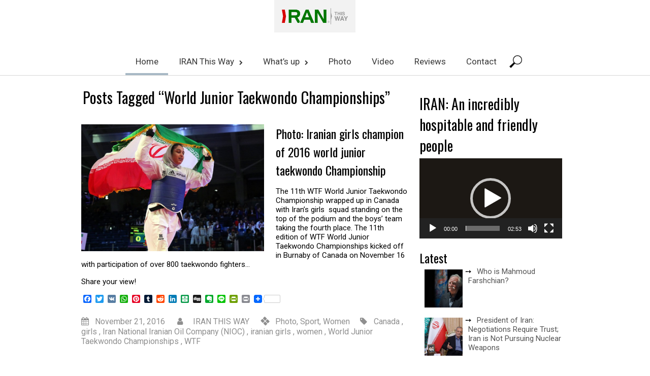

--- FILE ---
content_type: text/html; charset=UTF-8
request_url: https://iranthisway.com/tag/world-junior-taekwondo-championships/
body_size: 17998
content:
<!DOCTYPE html>
<html lang="en-US">
<head>
    <meta charset="UTF-8"/>
  <meta name="viewport" content="height=device-height,width=device-width"/>
  <meta name="viewport" content="initial-scale=1.0"/>
  <meta name="HandheldFriendly" content="true"/>
  <link rel="profile" href="http://gmpg.org/xfn/11"/>
  <link rel="pingback" href="https://iranthisway.com/xmlrpc.php"/>
  <meta name='robots' content='index, follow, max-image-preview:large, max-snippet:-1, max-video-preview:-1' />
	<style>img:is([sizes="auto" i], [sizes^="auto," i]) { contain-intrinsic-size: 3000px 1500px }</style>
	
	<!-- This site is optimized with the Yoast SEO plugin v25.4 - https://yoast.com/wordpress/plugins/seo/ -->
	<title>World Junior Taekwondo Championships Archives - IRAN This Way</title>
	<meta name="description" content="IRAN IRAN tour Iran latest picture Iran latest photo Iran landscape photo Iranian lifestyle Every day with IRAN Iran tour You are always welcome to IRAN Iran Video Iran movie Iranian photo" />
	<link rel="canonical" href="https://iranthisway.com/tag/world-junior-taekwondo-championships/" />
	<meta property="og:locale" content="en_US" />
	<meta property="og:type" content="article" />
	<meta property="og:title" content="World Junior Taekwondo Championships Archives - IRAN This Way" />
	<meta property="og:description" content="IRAN IRAN tour Iran latest picture Iran latest photo Iran landscape photo Iranian lifestyle Every day with IRAN Iran tour You are always welcome to IRAN Iran Video Iran movie Iranian photo" />
	<meta property="og:url" content="https://iranthisway.com/tag/world-junior-taekwondo-championships/" />
	<meta property="og:site_name" content="IRAN This Way" />
	<meta name="twitter:card" content="summary_large_image" />
	<meta name="twitter:site" content="@iranthisway24" />
	<script type="application/ld+json" class="yoast-schema-graph">{"@context":"https://schema.org","@graph":[{"@type":"CollectionPage","@id":"https://iranthisway.com/tag/world-junior-taekwondo-championships/","url":"https://iranthisway.com/tag/world-junior-taekwondo-championships/","name":"World Junior Taekwondo Championships Archives - IRAN This Way","isPartOf":{"@id":"https://iranthisway.com/#website"},"primaryImageOfPage":{"@id":"https://iranthisway.com/tag/world-junior-taekwondo-championships/#primaryimage"},"image":{"@id":"https://iranthisway.com/tag/world-junior-taekwondo-championships/#primaryimage"},"thumbnailUrl":"https://iranthisway.com/wp-content/uploads/2016/11/canada-2016-9.jpg","description":"IRAN IRAN tour Iran latest picture Iran latest photo Iran landscape photo Iranian lifestyle Every day with IRAN Iran tour You are always welcome to IRAN Iran Video Iran movie Iranian photo","breadcrumb":{"@id":"https://iranthisway.com/tag/world-junior-taekwondo-championships/#breadcrumb"},"inLanguage":"en-US"},{"@type":"ImageObject","inLanguage":"en-US","@id":"https://iranthisway.com/tag/world-junior-taekwondo-championships/#primaryimage","url":"https://iranthisway.com/wp-content/uploads/2016/11/canada-2016-9.jpg","contentUrl":"https://iranthisway.com/wp-content/uploads/2016/11/canada-2016-9.jpg","width":800,"height":600},{"@type":"BreadcrumbList","@id":"https://iranthisway.com/tag/world-junior-taekwondo-championships/#breadcrumb","itemListElement":[{"@type":"ListItem","position":1,"name":"Home","item":"https://iranthisway.com/"},{"@type":"ListItem","position":2,"name":"World Junior Taekwondo Championships"}]},{"@type":"WebSite","@id":"https://iranthisway.com/#website","url":"https://iranthisway.com/","name":"IRAN This Way","description":"Become familiar with Iranian lifestyle!","potentialAction":[{"@type":"SearchAction","target":{"@type":"EntryPoint","urlTemplate":"https://iranthisway.com/?s={search_term_string}"},"query-input":{"@type":"PropertyValueSpecification","valueRequired":true,"valueName":"search_term_string"}}],"inLanguage":"en-US"}]}</script>
	<!-- / Yoast SEO plugin. -->


<link rel='dns-prefetch' href='//static.addtoany.com' />
<link rel="alternate" type="application/rss+xml" title="IRAN This Way &raquo; Feed" href="https://iranthisway.com/feed/" />
<link rel="alternate" type="application/rss+xml" title="IRAN This Way &raquo; Comments Feed" href="https://iranthisway.com/comments/feed/" />
<script type="text/javascript" id="wpp-js" src="https://iranthisway.com/wp-content/plugins/wordpress-popular-posts/assets/js/wpp.min.js?ver=7.3.3" data-sampling="1" data-sampling-rate="100" data-api-url="https://iranthisway.com/wp-json/wordpress-popular-posts" data-post-id="0" data-token="ebc75937d6" data-lang="0" data-debug="0"></script>
<link rel="alternate" type="application/rss+xml" title="IRAN This Way &raquo; World Junior Taekwondo Championships Tag Feed" href="https://iranthisway.com/tag/world-junior-taekwondo-championships/feed/" />
		<!-- This site uses the Google Analytics by MonsterInsights plugin v9.6.1 - Using Analytics tracking - https://www.monsterinsights.com/ -->
		<!-- Note: MonsterInsights is not currently configured on this site. The site owner needs to authenticate with Google Analytics in the MonsterInsights settings panel. -->
					<!-- No tracking code set -->
				<!-- / Google Analytics by MonsterInsights -->
		<script type="text/javascript">
/* <![CDATA[ */
window._wpemojiSettings = {"baseUrl":"https:\/\/s.w.org\/images\/core\/emoji\/16.0.1\/72x72\/","ext":".png","svgUrl":"https:\/\/s.w.org\/images\/core\/emoji\/16.0.1\/svg\/","svgExt":".svg","source":{"concatemoji":"https:\/\/iranthisway.com\/wp-includes\/js\/wp-emoji-release.min.js?ver=6.8.3"}};
/*! This file is auto-generated */
!function(s,n){var o,i,e;function c(e){try{var t={supportTests:e,timestamp:(new Date).valueOf()};sessionStorage.setItem(o,JSON.stringify(t))}catch(e){}}function p(e,t,n){e.clearRect(0,0,e.canvas.width,e.canvas.height),e.fillText(t,0,0);var t=new Uint32Array(e.getImageData(0,0,e.canvas.width,e.canvas.height).data),a=(e.clearRect(0,0,e.canvas.width,e.canvas.height),e.fillText(n,0,0),new Uint32Array(e.getImageData(0,0,e.canvas.width,e.canvas.height).data));return t.every(function(e,t){return e===a[t]})}function u(e,t){e.clearRect(0,0,e.canvas.width,e.canvas.height),e.fillText(t,0,0);for(var n=e.getImageData(16,16,1,1),a=0;a<n.data.length;a++)if(0!==n.data[a])return!1;return!0}function f(e,t,n,a){switch(t){case"flag":return n(e,"\ud83c\udff3\ufe0f\u200d\u26a7\ufe0f","\ud83c\udff3\ufe0f\u200b\u26a7\ufe0f")?!1:!n(e,"\ud83c\udde8\ud83c\uddf6","\ud83c\udde8\u200b\ud83c\uddf6")&&!n(e,"\ud83c\udff4\udb40\udc67\udb40\udc62\udb40\udc65\udb40\udc6e\udb40\udc67\udb40\udc7f","\ud83c\udff4\u200b\udb40\udc67\u200b\udb40\udc62\u200b\udb40\udc65\u200b\udb40\udc6e\u200b\udb40\udc67\u200b\udb40\udc7f");case"emoji":return!a(e,"\ud83e\udedf")}return!1}function g(e,t,n,a){var r="undefined"!=typeof WorkerGlobalScope&&self instanceof WorkerGlobalScope?new OffscreenCanvas(300,150):s.createElement("canvas"),o=r.getContext("2d",{willReadFrequently:!0}),i=(o.textBaseline="top",o.font="600 32px Arial",{});return e.forEach(function(e){i[e]=t(o,e,n,a)}),i}function t(e){var t=s.createElement("script");t.src=e,t.defer=!0,s.head.appendChild(t)}"undefined"!=typeof Promise&&(o="wpEmojiSettingsSupports",i=["flag","emoji"],n.supports={everything:!0,everythingExceptFlag:!0},e=new Promise(function(e){s.addEventListener("DOMContentLoaded",e,{once:!0})}),new Promise(function(t){var n=function(){try{var e=JSON.parse(sessionStorage.getItem(o));if("object"==typeof e&&"number"==typeof e.timestamp&&(new Date).valueOf()<e.timestamp+604800&&"object"==typeof e.supportTests)return e.supportTests}catch(e){}return null}();if(!n){if("undefined"!=typeof Worker&&"undefined"!=typeof OffscreenCanvas&&"undefined"!=typeof URL&&URL.createObjectURL&&"undefined"!=typeof Blob)try{var e="postMessage("+g.toString()+"("+[JSON.stringify(i),f.toString(),p.toString(),u.toString()].join(",")+"));",a=new Blob([e],{type:"text/javascript"}),r=new Worker(URL.createObjectURL(a),{name:"wpTestEmojiSupports"});return void(r.onmessage=function(e){c(n=e.data),r.terminate(),t(n)})}catch(e){}c(n=g(i,f,p,u))}t(n)}).then(function(e){for(var t in e)n.supports[t]=e[t],n.supports.everything=n.supports.everything&&n.supports[t],"flag"!==t&&(n.supports.everythingExceptFlag=n.supports.everythingExceptFlag&&n.supports[t]);n.supports.everythingExceptFlag=n.supports.everythingExceptFlag&&!n.supports.flag,n.DOMReady=!1,n.readyCallback=function(){n.DOMReady=!0}}).then(function(){return e}).then(function(){var e;n.supports.everything||(n.readyCallback(),(e=n.source||{}).concatemoji?t(e.concatemoji):e.wpemoji&&e.twemoji&&(t(e.twemoji),t(e.wpemoji)))}))}((window,document),window._wpemojiSettings);
/* ]]> */
</script>
<style id='wp-emoji-styles-inline-css' type='text/css'>

	img.wp-smiley, img.emoji {
		display: inline !important;
		border: none !important;
		box-shadow: none !important;
		height: 1em !important;
		width: 1em !important;
		margin: 0 0.07em !important;
		vertical-align: -0.1em !important;
		background: none !important;
		padding: 0 !important;
	}
</style>
<link rel='stylesheet' id='wp-block-library-css' href='https://iranthisway.com/wp-includes/css/dist/block-library/style.min.css?ver=6.8.3' type='text/css' media='all' />
<style id='classic-theme-styles-inline-css' type='text/css'>
/*! This file is auto-generated */
.wp-block-button__link{color:#fff;background-color:#32373c;border-radius:9999px;box-shadow:none;text-decoration:none;padding:calc(.667em + 2px) calc(1.333em + 2px);font-size:1.125em}.wp-block-file__button{background:#32373c;color:#fff;text-decoration:none}
</style>
<style id='global-styles-inline-css' type='text/css'>
:root{--wp--preset--aspect-ratio--square: 1;--wp--preset--aspect-ratio--4-3: 4/3;--wp--preset--aspect-ratio--3-4: 3/4;--wp--preset--aspect-ratio--3-2: 3/2;--wp--preset--aspect-ratio--2-3: 2/3;--wp--preset--aspect-ratio--16-9: 16/9;--wp--preset--aspect-ratio--9-16: 9/16;--wp--preset--color--black: #000000;--wp--preset--color--cyan-bluish-gray: #abb8c3;--wp--preset--color--white: #ffffff;--wp--preset--color--pale-pink: #f78da7;--wp--preset--color--vivid-red: #cf2e2e;--wp--preset--color--luminous-vivid-orange: #ff6900;--wp--preset--color--luminous-vivid-amber: #fcb900;--wp--preset--color--light-green-cyan: #7bdcb5;--wp--preset--color--vivid-green-cyan: #00d084;--wp--preset--color--pale-cyan-blue: #8ed1fc;--wp--preset--color--vivid-cyan-blue: #0693e3;--wp--preset--color--vivid-purple: #9b51e0;--wp--preset--gradient--vivid-cyan-blue-to-vivid-purple: linear-gradient(135deg,rgba(6,147,227,1) 0%,rgb(155,81,224) 100%);--wp--preset--gradient--light-green-cyan-to-vivid-green-cyan: linear-gradient(135deg,rgb(122,220,180) 0%,rgb(0,208,130) 100%);--wp--preset--gradient--luminous-vivid-amber-to-luminous-vivid-orange: linear-gradient(135deg,rgba(252,185,0,1) 0%,rgba(255,105,0,1) 100%);--wp--preset--gradient--luminous-vivid-orange-to-vivid-red: linear-gradient(135deg,rgba(255,105,0,1) 0%,rgb(207,46,46) 100%);--wp--preset--gradient--very-light-gray-to-cyan-bluish-gray: linear-gradient(135deg,rgb(238,238,238) 0%,rgb(169,184,195) 100%);--wp--preset--gradient--cool-to-warm-spectrum: linear-gradient(135deg,rgb(74,234,220) 0%,rgb(151,120,209) 20%,rgb(207,42,186) 40%,rgb(238,44,130) 60%,rgb(251,105,98) 80%,rgb(254,248,76) 100%);--wp--preset--gradient--blush-light-purple: linear-gradient(135deg,rgb(255,206,236) 0%,rgb(152,150,240) 100%);--wp--preset--gradient--blush-bordeaux: linear-gradient(135deg,rgb(254,205,165) 0%,rgb(254,45,45) 50%,rgb(107,0,62) 100%);--wp--preset--gradient--luminous-dusk: linear-gradient(135deg,rgb(255,203,112) 0%,rgb(199,81,192) 50%,rgb(65,88,208) 100%);--wp--preset--gradient--pale-ocean: linear-gradient(135deg,rgb(255,245,203) 0%,rgb(182,227,212) 50%,rgb(51,167,181) 100%);--wp--preset--gradient--electric-grass: linear-gradient(135deg,rgb(202,248,128) 0%,rgb(113,206,126) 100%);--wp--preset--gradient--midnight: linear-gradient(135deg,rgb(2,3,129) 0%,rgb(40,116,252) 100%);--wp--preset--font-size--small: 13px;--wp--preset--font-size--medium: 20px;--wp--preset--font-size--large: 36px;--wp--preset--font-size--x-large: 42px;--wp--preset--spacing--20: 0.44rem;--wp--preset--spacing--30: 0.67rem;--wp--preset--spacing--40: 1rem;--wp--preset--spacing--50: 1.5rem;--wp--preset--spacing--60: 2.25rem;--wp--preset--spacing--70: 3.38rem;--wp--preset--spacing--80: 5.06rem;--wp--preset--shadow--natural: 6px 6px 9px rgba(0, 0, 0, 0.2);--wp--preset--shadow--deep: 12px 12px 50px rgba(0, 0, 0, 0.4);--wp--preset--shadow--sharp: 6px 6px 0px rgba(0, 0, 0, 0.2);--wp--preset--shadow--outlined: 6px 6px 0px -3px rgba(255, 255, 255, 1), 6px 6px rgba(0, 0, 0, 1);--wp--preset--shadow--crisp: 6px 6px 0px rgba(0, 0, 0, 1);}:where(.is-layout-flex){gap: 0.5em;}:where(.is-layout-grid){gap: 0.5em;}body .is-layout-flex{display: flex;}.is-layout-flex{flex-wrap: wrap;align-items: center;}.is-layout-flex > :is(*, div){margin: 0;}body .is-layout-grid{display: grid;}.is-layout-grid > :is(*, div){margin: 0;}:where(.wp-block-columns.is-layout-flex){gap: 2em;}:where(.wp-block-columns.is-layout-grid){gap: 2em;}:where(.wp-block-post-template.is-layout-flex){gap: 1.25em;}:where(.wp-block-post-template.is-layout-grid){gap: 1.25em;}.has-black-color{color: var(--wp--preset--color--black) !important;}.has-cyan-bluish-gray-color{color: var(--wp--preset--color--cyan-bluish-gray) !important;}.has-white-color{color: var(--wp--preset--color--white) !important;}.has-pale-pink-color{color: var(--wp--preset--color--pale-pink) !important;}.has-vivid-red-color{color: var(--wp--preset--color--vivid-red) !important;}.has-luminous-vivid-orange-color{color: var(--wp--preset--color--luminous-vivid-orange) !important;}.has-luminous-vivid-amber-color{color: var(--wp--preset--color--luminous-vivid-amber) !important;}.has-light-green-cyan-color{color: var(--wp--preset--color--light-green-cyan) !important;}.has-vivid-green-cyan-color{color: var(--wp--preset--color--vivid-green-cyan) !important;}.has-pale-cyan-blue-color{color: var(--wp--preset--color--pale-cyan-blue) !important;}.has-vivid-cyan-blue-color{color: var(--wp--preset--color--vivid-cyan-blue) !important;}.has-vivid-purple-color{color: var(--wp--preset--color--vivid-purple) !important;}.has-black-background-color{background-color: var(--wp--preset--color--black) !important;}.has-cyan-bluish-gray-background-color{background-color: var(--wp--preset--color--cyan-bluish-gray) !important;}.has-white-background-color{background-color: var(--wp--preset--color--white) !important;}.has-pale-pink-background-color{background-color: var(--wp--preset--color--pale-pink) !important;}.has-vivid-red-background-color{background-color: var(--wp--preset--color--vivid-red) !important;}.has-luminous-vivid-orange-background-color{background-color: var(--wp--preset--color--luminous-vivid-orange) !important;}.has-luminous-vivid-amber-background-color{background-color: var(--wp--preset--color--luminous-vivid-amber) !important;}.has-light-green-cyan-background-color{background-color: var(--wp--preset--color--light-green-cyan) !important;}.has-vivid-green-cyan-background-color{background-color: var(--wp--preset--color--vivid-green-cyan) !important;}.has-pale-cyan-blue-background-color{background-color: var(--wp--preset--color--pale-cyan-blue) !important;}.has-vivid-cyan-blue-background-color{background-color: var(--wp--preset--color--vivid-cyan-blue) !important;}.has-vivid-purple-background-color{background-color: var(--wp--preset--color--vivid-purple) !important;}.has-black-border-color{border-color: var(--wp--preset--color--black) !important;}.has-cyan-bluish-gray-border-color{border-color: var(--wp--preset--color--cyan-bluish-gray) !important;}.has-white-border-color{border-color: var(--wp--preset--color--white) !important;}.has-pale-pink-border-color{border-color: var(--wp--preset--color--pale-pink) !important;}.has-vivid-red-border-color{border-color: var(--wp--preset--color--vivid-red) !important;}.has-luminous-vivid-orange-border-color{border-color: var(--wp--preset--color--luminous-vivid-orange) !important;}.has-luminous-vivid-amber-border-color{border-color: var(--wp--preset--color--luminous-vivid-amber) !important;}.has-light-green-cyan-border-color{border-color: var(--wp--preset--color--light-green-cyan) !important;}.has-vivid-green-cyan-border-color{border-color: var(--wp--preset--color--vivid-green-cyan) !important;}.has-pale-cyan-blue-border-color{border-color: var(--wp--preset--color--pale-cyan-blue) !important;}.has-vivid-cyan-blue-border-color{border-color: var(--wp--preset--color--vivid-cyan-blue) !important;}.has-vivid-purple-border-color{border-color: var(--wp--preset--color--vivid-purple) !important;}.has-vivid-cyan-blue-to-vivid-purple-gradient-background{background: var(--wp--preset--gradient--vivid-cyan-blue-to-vivid-purple) !important;}.has-light-green-cyan-to-vivid-green-cyan-gradient-background{background: var(--wp--preset--gradient--light-green-cyan-to-vivid-green-cyan) !important;}.has-luminous-vivid-amber-to-luminous-vivid-orange-gradient-background{background: var(--wp--preset--gradient--luminous-vivid-amber-to-luminous-vivid-orange) !important;}.has-luminous-vivid-orange-to-vivid-red-gradient-background{background: var(--wp--preset--gradient--luminous-vivid-orange-to-vivid-red) !important;}.has-very-light-gray-to-cyan-bluish-gray-gradient-background{background: var(--wp--preset--gradient--very-light-gray-to-cyan-bluish-gray) !important;}.has-cool-to-warm-spectrum-gradient-background{background: var(--wp--preset--gradient--cool-to-warm-spectrum) !important;}.has-blush-light-purple-gradient-background{background: var(--wp--preset--gradient--blush-light-purple) !important;}.has-blush-bordeaux-gradient-background{background: var(--wp--preset--gradient--blush-bordeaux) !important;}.has-luminous-dusk-gradient-background{background: var(--wp--preset--gradient--luminous-dusk) !important;}.has-pale-ocean-gradient-background{background: var(--wp--preset--gradient--pale-ocean) !important;}.has-electric-grass-gradient-background{background: var(--wp--preset--gradient--electric-grass) !important;}.has-midnight-gradient-background{background: var(--wp--preset--gradient--midnight) !important;}.has-small-font-size{font-size: var(--wp--preset--font-size--small) !important;}.has-medium-font-size{font-size: var(--wp--preset--font-size--medium) !important;}.has-large-font-size{font-size: var(--wp--preset--font-size--large) !important;}.has-x-large-font-size{font-size: var(--wp--preset--font-size--x-large) !important;}
:where(.wp-block-post-template.is-layout-flex){gap: 1.25em;}:where(.wp-block-post-template.is-layout-grid){gap: 1.25em;}
:where(.wp-block-columns.is-layout-flex){gap: 2em;}:where(.wp-block-columns.is-layout-grid){gap: 2em;}
:root :where(.wp-block-pullquote){font-size: 1.5em;line-height: 1.6;}
</style>
<link rel='stylesheet' id='wc-gallery-style-css' href='https://iranthisway.com/wp-content/plugins/wc-gallery/includes/css/style.css?ver=1.67' type='text/css' media='all' />
<link rel='stylesheet' id='wc-gallery-popup-style-css' href='https://iranthisway.com/wp-content/plugins/wc-gallery/includes/css/magnific-popup.css?ver=1.1.0' type='text/css' media='all' />
<link rel='stylesheet' id='wc-gallery-flexslider-style-css' href='https://iranthisway.com/wp-content/plugins/wc-gallery/includes/vendors/flexslider/flexslider.css?ver=2.6.1' type='text/css' media='all' />
<link rel='stylesheet' id='wc-gallery-owlcarousel-style-css' href='https://iranthisway.com/wp-content/plugins/wc-gallery/includes/vendors/owlcarousel/assets/owl.carousel.css?ver=2.1.4' type='text/css' media='all' />
<link rel='stylesheet' id='wc-gallery-owlcarousel-theme-style-css' href='https://iranthisway.com/wp-content/plugins/wc-gallery/includes/vendors/owlcarousel/assets/owl.theme.default.css?ver=2.1.4' type='text/css' media='all' />
<link rel='stylesheet' id='wordpress-popular-posts-css-css' href='https://iranthisway.com/wp-content/plugins/wordpress-popular-posts/assets/css/wpp.css?ver=7.3.3' type='text/css' media='all' />
<link rel='stylesheet' id='sauron-style-css' href='https://iranthisway.com/wp-content/themes/sauron/style.css?ver=1.1.29' type='text/css' media='all' />
<link rel='stylesheet' id='font-awesome-css' href='https://iranthisway.com/wp-content/themes/sauron/inc/css/font-awesome.min.css?ver=4.7.0' type='text/css' media='all' />
<link rel='stylesheet' id='jquery-mCustomScrollbar-css' href='https://iranthisway.com/wp-content/themes/sauron/inc/css/jquery.mCustomScrollbar.css?ver=1.1.29' type='text/css' media='all' />
<link rel='stylesheet' id='recent-posts-widget-with-thumbnails-public-style-css' href='https://iranthisway.com/wp-content/plugins/recent-posts-widget-with-thumbnails/public.css?ver=7.1.1' type='text/css' media='all' />
<link rel='stylesheet' id='yarpp-thumbnails-css' href='https://iranthisway.com/wp-content/plugins/yet-another-related-posts-plugin/style/styles_thumbnails.css?ver=5.30.11' type='text/css' media='all' />
<style id='yarpp-thumbnails-inline-css' type='text/css'>
.yarpp-thumbnails-horizontal .yarpp-thumbnail {width: 130px;height: 170px;margin: 5px;margin-left: 0px;}.yarpp-thumbnail > img, .yarpp-thumbnail-default {width: 120px;height: 120px;margin: 5px;}.yarpp-thumbnails-horizontal .yarpp-thumbnail-title {margin: 7px;margin-top: 0px;width: 120px;}.yarpp-thumbnail-default > img {min-height: 120px;min-width: 120px;}
</style>
<link rel='stylesheet' id='addtoany-css' href='https://iranthisway.com/wp-content/plugins/add-to-any/addtoany.min.css?ver=1.16' type='text/css' media='all' />
<script type="text/javascript" id="addtoany-core-js-before">
/* <![CDATA[ */
window.a2a_config=window.a2a_config||{};a2a_config.callbacks=[];a2a_config.overlays=[];a2a_config.templates={};
/* ]]> */
</script>
<script type="text/javascript" defer src="https://static.addtoany.com/menu/page.js" id="addtoany-core-js"></script>
<script type="text/javascript" src="https://iranthisway.com/wp-includes/js/jquery/jquery.min.js?ver=3.7.1" id="jquery-core-js"></script>
<script type="text/javascript" src="https://iranthisway.com/wp-includes/js/jquery/jquery-migrate.min.js?ver=3.4.1" id="jquery-migrate-js"></script>
<script type="text/javascript" defer src="https://iranthisway.com/wp-content/plugins/add-to-any/addtoany.min.js?ver=1.1" id="addtoany-jquery-js"></script>
<script type="text/javascript" id="wdwt_custom_js-js-extra">
/* <![CDATA[ */
var sauron_site_url = "https:\/\/iranthisway.com\/";
var sauron_is_front = "0";
var sauron_admin_ajax = "https:\/\/iranthisway.com\/wp-admin\/admin-ajax.php";
/* ]]> */
</script>
<script type="text/javascript" src="https://iranthisway.com/wp-content/themes/sauron/inc/js/javascript.js?ver=1.1.29" id="wdwt_custom_js-js"></script>
<script type="text/javascript" src="https://iranthisway.com/wp-content/themes/sauron/inc/js/jquery.scrollTo-min.js?ver=1.1.29" id="jquery-scrollTo-js"></script>
<script type="text/javascript" src="https://iranthisway.com/wp-content/themes/sauron/inc/js/responsive.js?ver=1.1.29" id="wdwt_response-js"></script>
<script type="text/javascript" src="https://iranthisway.com/wp-content/themes/sauron/inc/js/jquery-hover-effect.js?ver=1.1.29" id="wdwt_hover_effect-js"></script>
<script type="text/javascript" src="https://iranthisway.com/wp-content/themes/sauron/inc/js/jquery.lavalamp.min.js?ver=1.1.29" id="jquery-lavalamp-js"></script>
<script type="text/javascript" src="https://iranthisway.com/wp-content/themes/sauron/inc/js/jquery.animateNumber.min.js?ver=1.1.29" id="jquery-animateNumber-js"></script>
<script type="text/javascript" src="https://iranthisway.com/wp-content/themes/sauron/inc/js/jquery.mobile.min.js?ver=1.1.29" id="jquery-mobile-js"></script>
<script type="text/javascript" src="https://iranthisway.com/wp-content/themes/sauron/inc/js/jquery.mCustomScrollbar.concat.min.js?ver=1.1.29" id="jquery-mCustomScrollbar-js"></script>
<script type="text/javascript" src="https://iranthisway.com/wp-content/themes/sauron/inc/js/jquery.fullscreen-0.4.1.js?ver=1.1.29" id="jquery-fullscreen-js"></script>
<script type="text/javascript" id="wdwt_lightbox_loader-js-extra">
/* <![CDATA[ */
var admin_ajax_url = "https:\/\/iranthisway.com\/wp-admin\/admin-ajax.php";
/* ]]> */
</script>
<script type="text/javascript" src="https://iranthisway.com/wp-content/themes/sauron/inc/js/lightbox.js?ver=1.1.29" id="wdwt_lightbox_loader-js"></script>
<link rel="https://api.w.org/" href="https://iranthisway.com/wp-json/" /><link rel="alternate" title="JSON" type="application/json" href="https://iranthisway.com/wp-json/wp/v2/tags/782" /><link rel="EditURI" type="application/rsd+xml" title="RSD" href="https://iranthisway.com/xmlrpc.php?rsd" />
<meta name="generator" content="WordPress 6.8.3" />
            <style id="wpp-loading-animation-styles">@-webkit-keyframes bgslide{from{background-position-x:0}to{background-position-x:-200%}}@keyframes bgslide{from{background-position-x:0}to{background-position-x:-200%}}.wpp-widget-block-placeholder,.wpp-shortcode-placeholder{margin:0 auto;width:60px;height:3px;background:#dd3737;background:linear-gradient(90deg,#dd3737 0%,#571313 10%,#dd3737 100%);background-size:200% auto;border-radius:3px;-webkit-animation:bgslide 1s infinite linear;animation:bgslide 1s infinite linear}</style>
            <!-- Analytics by WP Statistics - https://wp-statistics.com -->
      <script> var sauron_full_width = 0;
      </script>
              <style type="text/css">
          #sidebar2 {
            display: none;
          }

          #sidebar1 {
            display: block;
            float: right;
          }

          .blog, #content {
            display: block;
            float: left;
          }

          .container {
            width: 75%;
          }

          .blog, #content {
            width: 67%;
          }

          #sidebar1 {
            width: 32%;
          }
        </style>
          <style>
    #content_front_page{
      -webkit-order:1;
      -ms-order:1;
      order:1;
    }
    #image_list_top0{
      -webkit-order:2;
      -ms-order:2;
      order:2;
    }

    #image_list_top1{
      -webkit-order:3;
      -ms-order:3;
      order:3;
    }

    #image_list_top2{
      -webkit-order:4;
      -ms-order:4;
      order:4;
    }

    #image_list_top3{
      -webkit-order:5;
      -ms-order:5;
      order:5;
    }
    
    #image_list_top5{
      -webkit-order:7;
      -ms-order:7;
      order:7;
    }

    #image_list_top6{
      -webkit-order:8;
      -ms-order:8;
      order:8;
    }

  </style>
  <style type="text/css">    h1, h2, h3, h4, h5, h6 {
    font-family: Oswald, sans-serif;
    font-weight: normal;
    letter-spacing: 0.00em;
    text-transform: none;
    font-variant: normal;
    font-style: normal;
    }
    
    body {
    font-family: Roboto, sans-serif;
    font-weight: normal;
    letter-spacing: 0.00em;
    text-transform: none;
    font-variant: normal;
    font-style: normal;
    }
    
    .nav, .metabar, .subtext, .subhead, .widget-title, .reply a, .editpage, #page .wp-pagenavi, .post-edit-link, #wp-calendar caption, #wp-calendar thead th, .soapbox-links a, .fancybox, .standard-form .admin-links, .ftitle small {
    font-family: Open Sans, sans-serif;
    font-weight: normal;
    letter-spacing: 0.00em;
    text-transform: none;
    font-variant: normal;
    font-style: normal;
    }
    
    input, textarea {
    font-family: Open Sans, sans-serif;
    font-weight: normal;
    letter-spacing: 0.00em;
    text-transform: none;
    font-variant: normal;
    font-style: normal;
    ?>;
    }
    </style>    <script>

      WebFontConfig = {
        google: {
          families: [
            'Oswald:normalnormal',
            'Roboto:normalnormal',
            'Open Sans:normalnormal',
            'Open Sans:normalnormal'
          ]
        }

      };
      (function ()
      {
        var wf = document.createElement('script');
        wf.src = ('https:' == document.location.protocol ? 'https' : 'http') +
          '://ajax.googleapis.com/ajax/libs/webfont/1/webfont.js';
        wf.type = 'text/javascript';
        wf.async = 'true';
        var s = document.getElementsByTagName('script')[0];
        s.parentNode.insertBefore(wf, s);
      })();

    </script>

        <style type="text/css">
      h1, h2, h3, h4, h5, h6, h1 > a, h2 > a, h3 > a, h4 > a, h5 > a, h6 > a, h1 > a:link, h2 > a:link, h3 > a:link, h4 > a:link, h5 > a:link, h6 > a:link, h1 > a:hover, h2 > a:hover, h3 > a:hover, h4 > a:hover, h5 > a:hover, h6 > a:hover, h1 > a:visited, h2 > a:visited, h3 > a:visited, h4 > a:visited, h5 > a:visited, h6 > a:visited {
        color: #000000;
      }

      .post_inform a,
      .post_inform p,
      .post_inform a:hover {
        color: # ffffff !important;
      }

      #image_list_top0,
      #image_list_top4 {
        background: #F9F9F9;
      }

      #image_list_top1 {
        background: #F9F9F9;
      }

      #image_list_top3 {
        background: #FFFFFF;
      }

      #back h3 a {
        color: #000 !important;
      }

      .footer-sidbar.third *:not(h1):not(h2):not(h3):not(h4):not(input) {
        color: #e5e5e5;
      }

      .entry-meta *, .entry-meta-cat * {
        color: #8F8F8F !important;
      }

      a:link.site-title-a, a:hover.site-title-a, a:visited.site-title-a, a.site-title-a, #logo h1 {
        color: #7994a7;
      }

      ul#top-nav-list li.backLava, .lavalamp-object {
        border-bottom: 4px solid #a8b8c5 !important;
      }

      .top-nav-list > ul > li ul, .top-nav-list > li ul {
        border-top: 4px solid #a8b8c5;;
      }

      #menu-button-block {
        border: 1px solid #a8b8c5;
        border-bottom: 3px solid #a8b8c5 !important;
      }

      #sidebar1, #sidebar2 {
        background-color: #FFFFFF;
      }

      #commentform #submit, .reply, #reply-title small, .button-color, .page-navigation a, .next_link, .prev_link, .nav-back a, .nav-prev a {
        color: #FFFFFF !important;
        background-color: #a8b8c5;
        cursor: pointer;
      }

      .button-color:hover a {
        color: #ffffff !important;
      }

      .button-color a {
        color: #FFFFFF !important;
      }

      .button-color .contact_send {
        color: #a8b8c5 !important;
        font-weight: bold !important;
        background-color: #fff;
        border: 2px solid;
        padding: 4px 20px;
      }

      .button_hover:after {
        background: #212427;
      }

      .footer-sidbar.third {
        background-color: #7994a7;
      }

      .footer-sidebar {
        background-color: #FFFFFF;
      }

      .arrow-down {
        border-bottom: 20px solid #7994a7;
      }

      .reply a, #reply-title small a:link {
        color: #FFFFFF !important;
      }

      #back, #footer-bottom {
        background: #171717;
      }

      #header-block {
        background-color: #FFFFFF;
      }

      #header {
        color: #000000;
        background: #FFFFFF;
        z-index: 101;
      }

      body, .logged-in-as a:link, .logged-in-as a:visited, .date {
        color: #000000;
      }

      input, textarea, .home_contact {
        color: #000000;
      }

      ::-webkit-input-placeholder {
        color: #000000 !important;
      }

      :-ms-input-placeholder { /* IE 10+ */
        color: #000000 !important;
      }

      ::-moz-placeholder {
        color: #000000 !important;
      }

      #footer-bottom {
        color: #ffffff;
      }

      a:link, a:visited {
        text-decoration: none;
        color: #545454;
      }

      .responsive_menu, .top-nav-list .current-menu-item, .top-nav-list .open, .top-nav-list li.current-menu-item, .top-nav-list li.current_page_item {
        color: #000000 !important;
        background-color: rgba(255,255,255,0.4);
      }

      a:hover,
      .active a {
        color: #415975 !important;
      }

      #menu-button-block {
        background-color: #FFFFFF;
      }

      .blog.bage-news .news-post {
        border-bottom: 1px solid #FFFFFF;
      }

      .top-nav-list li.current-menu-item:before, .top-nav-list li:before {
        background-color: rgba(255,255,255,0.6);
      }

      .top-nav-list li:hover {
        background-color: rgba(255,255,255,0.6);
      }

      .top-nav-list li li:hover .top-nav-list a:hover, .top-nav-list .current-menu-item a:hover, .top-nav-list li a:hover {
        color: #000000 !important;
      }

      .top-nav-list li.current-menu-item a, .top-nav-list li.current_page_item a {
        color: #000000 !important;
      }

      .top-nav-list > ul > li ul, .top-nav-list > li ul {
        background-color: #FFFFFF !important;
      }

      .back_div {
        background: rgba(255,255,255,0.7);
      }

      #gmap_canvas {
        border: 15px solid #a8b8c5;
      }

      #wd-categories-tabs ul.content > li ul li div.thumbnail-block, .round {
        border: 3px solid #7994a7;
      }

      #social_icons .fa {
        color: #7994a7;
      }

      .round:hover {
        border: 15px solid #7994a7;
      }

      #about_us #wd-horizontal-tabs .tabs li .div_image,
      .gallery_post_info,
      .radius {
        background: #a8b8c5;
      }

      .button-color,
      .service_postt {
        background: #a8b8c5 !important;
        color: #FFFFFF;
        z-index: 1;
      }

      #contact_us input[type="text"], #contact_us textarea {
        background-color: #7994a7 !important;
      }

      .top-nav-list > ul > li a, .top-nav-list > li a, .top-nav-list > ul > li ul > li a, #top-nav div ul li a, #top-nav > div > ul > li a:link, #top-nav > div > div > ul > li a {
        color: #373737;
      }

      .top-nav-list > li:hover > a, .top-nav-list > li ul > li > a:hover,
      {
        color: #000000;
        background-color: rgba(255,255,255,0.4) !important;
      }

      .top-nav-list > li.current-menu-item, .top-nav-list > li.current_page_item,
      .top-nav-list > li.current-menu-ancestor, .top-nav-list > li.current-menu-parent, .top-nav-list > li.current_page_parent, .top-nav-list > li.current_page_ancestor {
        color: #000000;
        background-color: rgba(255,255,255,0.4) !important;

      }

      .Form_main_div .bar:before, .Form_main_div .bar:after {
        background: #5264AE; /* contac us page inputs active under line color*/
      }

      .da-thumbs div article {
        background-color: rgba(255,255,255,0.3);

      }

      @media only screen and (min-width: 768px) and (max-width: 1024px) {
        .round {
          border: 5px solid #7994a7;
        }
      }

      @media only screen and (max-width: 767px) {
        .top-nav-list li.current-menu-item > a,
        .top-nav-list li.current-menu-item > a:visited {
          color: #000000 !important;
          background-color: rgba(255,255,255,0.4);
        }

        .top-nav-list > li:hover > a, .top-nav-list > li > a:hover, .top-nav-list > li > a:focus, .top-nav-list > li > a:active {
          color: #000000 !important;
        }

        #top-nav > li > a, #top-nav > li > a:link, #top-nav > li > a:visited {
          color: #373737;
        }

        .round {
          border: 5px solid #7994a7;
        }

        .top-nav-list li ul li > a, .top-nav-list li ul li > a:link, .top-nav-list li ul li > a:visited {
          color: #373737 !important;
        }

        .top-nav-list li.current-menu-item, .top-nav-list li.current_page_item {
          color: #000000;
          background-color: rgba(255,255,255,0.4) !important;
        }

        .top-nav-list li ul li:hover > a, .top-nav-list li ul li > a:hover, .top-nav-list li ul li > a:focus, .top-nav-list li ul li > a:active {
          color: #000000 !important;
          background-color: #FFFFFF !important;
        }

        .top-nav-list li.has-sub > a, .top-nav-list li.has-sub > a:link, .top-nav-list li.has-sub > a:visited {
          background: #FFFFFF !important;
        }

        .top-nav-list li.has-sub:hover > a, .top-nav-list li.has-sub > a:hover, .top-nav-list li.has-sub > a:focus, .top-nav-list li.has-sub > a:active {
          background: #FFFFFF !important;
        }

        .top-nav-list li ul li.has-sub > a, .top-nav-list li ul li.has-sub > a:link, .top-nav-list li ul li.has-sub > a:visited {
          background: #FFFFFF !important;
        }

        .top-nav-list li ul li.has-sub:hover > a, .top-nav-list li ul li.has-sub > a:hover, .top-nav-list li ul li.has-sub > a:focus, .top-nav-list li ul li.has-sub > a:active {
          background: #ffffff !important;
        }

        .top-nav-list li.current-menu-ancestor > a:hover, .top-nav-list li.current-menu-item > a:focus, .top-nav-list li.current-menu-item > a:active {
          color: #373737 !important;
          background-color: #FFFFFF !important;
        }

        .top-nav-list li.current-menu-parent > a, .top-nav-list li.current-menu-parent > a:link, .top-nav-list li.current-menu-parent > a:visited,
        .top-nav-list li.current-menu-parent > a:hover, .top-nav-list li.current-menu-parent > a:focus, .top-nav-list li.current-menu-parent > a:active,
        .top-nav-list li.has-sub.current-menu-item > a, .top-nav-list li.has-sub.current-menu-item > a:link, .top-nav-list li.has-sub.current-menu-item > a:visited,
        .top-nav-list li.has-sub.current-menu-ancestor > a:hover, .top-nav-list li.has-sub.current-menu-item > a:focus, .top-nav-list li.has-sub.current-menu-item > a:active,
        .top-nav-list li.current-menu-ancestor > a, .top-nav-list li.current-menu-ancestor > a:link, .top-nav-list li.current-menu-ancestor > a:visited,
        .top-nav-list li.current-menu-ancestor > a:hover, .top-nav-list li.current-menu-ancestor > a:focus, .top-nav-list li.current-menu-ancestor > a:active {
          color: #373737 !important;
          background: #FFFFFF !important;
        }
      }
    </style>
    <style type="text/css" id="custom-background-css">
body.custom-background { background-color: #ffffff; }
</style>
	<link rel="icon" href="https://iranthisway.com/wp-content/uploads/2016/04/cropped-ir-fave-iocn-32x32.png" sizes="32x32" />
<link rel="icon" href="https://iranthisway.com/wp-content/uploads/2016/04/cropped-ir-fave-iocn-192x192.png" sizes="192x192" />
<link rel="apple-touch-icon" href="https://iranthisway.com/wp-content/uploads/2016/04/cropped-ir-fave-iocn-180x180.png" />
<meta name="msapplication-TileImage" content="https://iranthisway.com/wp-content/uploads/2016/04/cropped-ir-fave-iocn-270x270.png" />

<script type='text/javascript' src='https://iranthisway.com/wp-content/plugins/wp-spamshield/js/jscripts.php'></script> 
</head>
<body class="archive tag tag-world-junior-taekwondo-championships tag-782 custom-background wp-theme-sauron">
  <script>var wdwt_fixed_menu = 1;</script>
<div id="header">
  <div class="container">
    <div id="logo_desc">
            <a id="logo" href="https://iranthisway.com/"
         title="IRAN This Way">
        <img id="site-title" src="http://iranthisway.com/wp-content/uploads/2016/04/IRAN-THIS-WAY-LOGO-PDF-1-1.gif" alt="logo">
      </a>
                </div>

    <div class="phone-menu-block">
      <div id="top-nav">
        <ul id="top-nav-list" class=" top-nav-list"><li id="menu-item-322" class="menu-item menu-item-type-custom menu-item-object-custom menu-item-home menu-item-322"><a href="http://iranthisway.com/">Home</a></li>
<li id="menu-item-1948" class="menu-item menu-item-type-post_type menu-item-object-page menu-item-has-children menu-item-1948"><a href="https://iranthisway.com/iran-on-a-view/">IRAN This Way</a>
<ul class="sub-menu">
	<li id="menu-item-2163" class="menu-item menu-item-type-post_type menu-item-object-page menu-item-2163"><a href="https://iranthisway.com/about/">About</a></li>
	<li id="menu-item-1950" class="menu-item menu-item-type-post_type menu-item-object-page menu-item-1950"><a href="https://iranthisway.com/iran-on-a-view/iran-history/">History</a></li>
	<li id="menu-item-1949" class="menu-item menu-item-type-post_type menu-item-object-page menu-item-1949"><a href="https://iranthisway.com/iran-on-a-view/persian-foods/">Top 10 Essential Iranian Dishes</a></li>
	<li id="menu-item-579" class="menu-item menu-item-type-post_type menu-item-object-page menu-item-has-children menu-item-579"><a href="https://iranthisway.com/iran-on-a-view/persian-music/">Persian Music History</a>
	<ul class="sub-menu">
		<li id="menu-item-716" class="menu-item menu-item-type-post_type menu-item-object-page menu-item-716"><a href="https://iranthisway.com/iran-on-a-view/persian-music/">Persian Music History</a></li>
		<li id="menu-item-722" class="menu-item menu-item-type-post_type menu-item-object-page menu-item-722"><a href="https://iranthisway.com/iran-on-a-view/persian-music/iranian-traditional-music-instruments/">Persian Traditional Music Instruments</a></li>
	</ul>
</li>
	<li id="menu-item-3557" class="menu-item menu-item-type-post_type menu-item-object-page menu-item-3557"><a href="https://iranthisway.com/iran-on-a-view/cost-price-of-things-iran/">Price of things</a></li>
	<li id="menu-item-314" class="menu-item menu-item-type-post_type menu-item-object-page menu-item-314"><a href="https://iranthisway.com/iran-on-a-view/iran-visa/">Iran Visa</a></li>
	<li id="menu-item-4405" class="menu-item menu-item-type-post_type menu-item-object-page menu-item-4405"><a href="https://iranthisway.com/iran-on-a-view/10-top-5-star-hotels-iran/">The 10 top 5 Star Hotels in IRAN</a></li>
	<li id="menu-item-1989" class="menu-item menu-item-type-post_type menu-item-object-page menu-item-has-children menu-item-1989"><a href="https://iranthisway.com/cities/">Cities</a>
	<ul class="sub-menu">
		<li id="menu-item-2084" class="menu-item menu-item-type-post_type menu-item-object-page menu-item-2084"><a href="https://iranthisway.com/cities/tabriz/">Tabriz</a></li>
		<li id="menu-item-2085" class="menu-item menu-item-type-post_type menu-item-object-page menu-item-2085"><a href="https://iranthisway.com/cities/yazd/">Yazd</a></li>
		<li id="menu-item-3317" class="menu-item menu-item-type-post_type menu-item-object-post menu-item-3317"><a href="https://iranthisway.com/2016/09/05/ardabil-attractions-video-photo/">Ardabil</a></li>
	</ul>
</li>
	<li id="menu-item-5258" class="menu-item menu-item-type-post_type menu-item-object-page menu-item-5258"><a href="https://iranthisway.com/about/media-services/">Media Services</a></li>
</ul>
</li>
<li id="menu-item-3424" class="menu-item menu-item-type-post_type menu-item-object-page menu-item-has-children menu-item-3424"><a href="https://iranthisway.com/whats-up/">What&#8217;s up</a>
<ul class="sub-menu">
	<li id="menu-item-326" class="menu-item menu-item-type-taxonomy menu-item-object-category menu-item-326"><a href="https://iranthisway.com/category/iran-social-photo-movie/">Social</a></li>
	<li id="menu-item-327" class="menu-item menu-item-type-taxonomy menu-item-object-category menu-item-327"><a href="https://iranthisway.com/category/iran-sport-photo-movie/">Sport</a></li>
	<li id="menu-item-855" class="menu-item menu-item-type-taxonomy menu-item-object-category menu-item-855"><a href="https://iranthisway.com/category/iran-bussiness-review/">Bussiness</a></li>
	<li id="menu-item-4371" class="menu-item menu-item-type-taxonomy menu-item-object-category menu-item-4371"><a href="https://iranthisway.com/category/iran-bussiness-review/iran-oil-news-update/">Oil &#038; Gas</a></li>
	<li id="menu-item-328" class="menu-item menu-item-type-taxonomy menu-item-object-category menu-item-328"><a href="https://iranthisway.com/category/iranin-girls-and-women-photo-movie/">Women</a></li>
	<li id="menu-item-325" class="menu-item menu-item-type-taxonomy menu-item-object-category menu-item-325"><a href="https://iranthisway.com/category/iranian-lifestyle-photo-movie/">Lifestyle</a></li>
	<li id="menu-item-323" class="menu-item menu-item-type-taxonomy menu-item-object-category menu-item-323"><a href="https://iranthisway.com/category/art-and-culture-in-iran-photo-movie/">Art &amp; Culture</a></li>
	<li id="menu-item-324" class="menu-item menu-item-type-taxonomy menu-item-object-category menu-item-324"><a href="https://iranthisway.com/category/iran-landscape-photo-movie/">Landscape</a></li>
</ul>
</li>
<li id="menu-item-3997" class="menu-item menu-item-type-taxonomy menu-item-object-category menu-item-3997"><a href="https://iranthisway.com/category/iran-photo-gallery/">Photo</a></li>
<li id="menu-item-854" class="menu-item menu-item-type-taxonomy menu-item-object-category menu-item-854"><a href="https://iranthisway.com/category/iran-video/">Video</a></li>
<li id="menu-item-877" class="menu-item menu-item-type-taxonomy menu-item-object-category menu-item-877"><a href="https://iranthisway.com/category/tourist-reviews/">Reviews</a></li>
<li id="menu-item-3621" class="menu-item menu-item-type-post_type menu-item-object-page menu-item-3621"><a href="https://iranthisway.com/contact/">Contact</a></li>
</ul>      </div>
    </div>
    <div id="search-block">
      <form class="ast-search" role="search" method="get" action="https://iranthisway.com/">
  <input type="text" placeholder="Search..." class="search-input" autocomplete="off"
         name="s" value=""
         onkeyup="showResult(this.value, this, 'http://iranthisway.com/wp-admin/admin-ajax.php' );"/>
  <div id="livesearch"></div>
  <input type="submit" value="" id="search-submit"/>
</form>    </div>
    <div class="clear"></div>
  </div>
</div>  <div class="right_container">
    <div class="container">
              <aside id="sidebar1">
          <div class="sidebar-container">
            <div id="media_video-2" class="widget-sidebar sidebar-1 widget_media_video"><h3>IRAN: An incredibly hospitable and friendly people</h3><div style="width:100%;" class="wp-video"><!--[if lt IE 9]><script>document.createElement('video');</script><![endif]-->
<video class="wp-video-shortcode" id="video-5900-1" preload="metadata" controls="controls"><source type="video/mp4" src="https://iranthisway.com/wp-content/uploads/2016/04/IRAN-An-incredibly-hospitable-and-friendly-people.mp4?_=1" /><source type="video/mp4" src="http://iranthisway.com/wp-content/uploads/2016/04/IRAN-An-incredibly-hospitable-and-friendly-people.mp4?_=1" /><a href="https://iranthisway.com/wp-content/uploads/2016/04/IRAN-An-incredibly-hospitable-and-friendly-people.mp4">https://iranthisway.com/wp-content/uploads/2016/04/IRAN-An-incredibly-hospitable-and-friendly-people.mp4</a></video></div></div> <div id="recent-posts-widget-with-thumbnails-2" class="widget-sidebar sidebar-1 recent-posts-widget-with-thumbnails">
<div id="rpwwt-recent-posts-widget-with-thumbnails-2" class="rpwwt-widget">
<h3>Latest</h3>
	<ul>
		<li><a href="https://iranthisway.com/2025/08/09/who-is-mahmoud-farshchian/" target="_blank"><img width="75" height="75" src="https://iranthisway.com/wp-content/uploads/2025/08/Mahmoud-Farshchian-120x120.jpg" class="attachment-75x75 size-75x75 wp-post-image" alt="" decoding="async" srcset="https://iranthisway.com/wp-content/uploads/2025/08/Mahmoud-Farshchian-120x120.jpg 120w, https://iranthisway.com/wp-content/uploads/2025/08/Mahmoud-Farshchian-150x150.jpg 150w, https://iranthisway.com/wp-content/uploads/2025/08/Mahmoud-Farshchian-48x48.jpg 48w, https://iranthisway.com/wp-content/uploads/2025/08/Mahmoud-Farshchian-300x300.jpg 300w" sizes="(max-width: 75px) 100vw, 75px" /><span class="rpwwt-post-title">Who is Mahmoud Farshchian?</span></a></li>
		<li><a href="https://iranthisway.com/2025/07/08/president-iran-is-not-pursuing-nuclear-weapons/" target="_blank"><img width="75" height="75" src="https://iranthisway.com/wp-content/uploads/2025/07/171968123-120x120.jpg" class="attachment-75x75 size-75x75 wp-post-image" alt="" decoding="async" srcset="https://iranthisway.com/wp-content/uploads/2025/07/171968123-120x120.jpg 120w, https://iranthisway.com/wp-content/uploads/2025/07/171968123-150x150.jpg 150w, https://iranthisway.com/wp-content/uploads/2025/07/171968123-48x48.jpg 48w, https://iranthisway.com/wp-content/uploads/2025/07/171968123-300x300.jpg 300w" sizes="(max-width: 75px) 100vw, 75px" /><span class="rpwwt-post-title">President of Iran: Negotiations Require Trust; Iran is Not Pursuing Nuclear Weapons</span></a></li>
		<li><a href="https://iranthisway.com/2025/06/08/historic-victory-of-mehdi-alfti-gold-medal-in-asian-gymnastics-in-irans-hands/" target="_blank"><img width="75" height="75" src="https://iranthisway.com/wp-content/uploads/2025/07/171917979-120x120.jpg" class="attachment-75x75 size-75x75 wp-post-image" alt="" decoding="async" srcset="https://iranthisway.com/wp-content/uploads/2025/07/171917979-120x120.jpg 120w, https://iranthisway.com/wp-content/uploads/2025/07/171917979-150x150.jpg 150w, https://iranthisway.com/wp-content/uploads/2025/07/171917979-48x48.jpg 48w, https://iranthisway.com/wp-content/uploads/2025/07/171917979-300x300.jpg 300w" sizes="(max-width: 75px) 100vw, 75px" /><span class="rpwwt-post-title">Historic Victory of Mehdi Alfti: Gold Medal in Asian Gymnastics in Iran&#8217;s Hands</span></a></li>
		<li><a href="https://iranthisway.com/2024/09/27/iranian-historical-tablets-back-home/" target="_blank"><img width="75" height="75" src="https://iranthisway.com/wp-content/uploads/2018/07/1397050609073113714874164-120x120.jpg" class="attachment-75x75 size-75x75 wp-post-image" alt="" decoding="async" srcset="https://iranthisway.com/wp-content/uploads/2018/07/1397050609073113714874164-120x120.jpg 120w, https://iranthisway.com/wp-content/uploads/2018/07/1397050609073113714874164-150x150.jpg 150w, https://iranthisway.com/wp-content/uploads/2018/07/1397050609073113714874164-48x48.jpg 48w, https://iranthisway.com/wp-content/uploads/2018/07/1397050609073113714874164-300x300.jpg 300w" sizes="(max-width: 75px) 100vw, 75px" /><span class="rpwwt-post-title">1100 Iranian historical tablets back home from New York</span></a></li>
		<li><a href="https://iranthisway.com/2024/08/11/iran-olympic-2024-paris/" target="_blank"><img width="75" height="75" src="https://iranthisway.com/wp-content/uploads/2024/08/4553333-120x120.jpg" class="attachment-75x75 size-75x75 wp-post-image" alt="" decoding="async" srcset="https://iranthisway.com/wp-content/uploads/2024/08/4553333-120x120.jpg 120w, https://iranthisway.com/wp-content/uploads/2024/08/4553333-150x150.jpg 150w, https://iranthisway.com/wp-content/uploads/2024/08/4553333-48x48.jpg 48w, https://iranthisway.com/wp-content/uploads/2024/08/4553333-300x300.jpg 300w" sizes="(max-width: 75px) 100vw, 75px" /><span class="rpwwt-post-title">Iran wraps up 2024 Paris Olympics with 12 medals</span></a></li>
	</ul>
</div><!-- .rpwwt-widget -->
</div> <div id="media_audio-2" class="widget-sidebar sidebar-1 widget_media_audio"><h3>Iranian classic music: Motreb-e Mahtabrou, Shahram Nazeri</h3><!--[if lt IE 9]><script>document.createElement('audio');</script><![endif]-->
<audio class="wp-audio-shortcode" id="audio-5900-1" preload="none" style="width: 100%;" controls="controls"><source type="audio/mpeg" src="https://iranthisway.com/wp-content/uploads/2016/04/Shahram_Nazeri-Motrebe_Mahtab_Roo-WWW.IRMP3_.IR_.mp3?_=1" /><source type="audio/mpeg" src="http://iranthisway.com/wp-content/uploads/2016/04/Shahram_Nazeri-Motrebe_Mahtab_Roo-WWW.IRMP3_.IR_.mp3?_=1" /><a href="https://iranthisway.com/wp-content/uploads/2016/04/Shahram_Nazeri-Motrebe_Mahtab_Roo-WWW.IRMP3_.IR_.mp3">https://iranthisway.com/wp-content/uploads/2016/04/Shahram_Nazeri-Motrebe_Mahtab_Roo-WWW.IRMP3_.IR_.mp3</a></audio></div> <div id="media_image-3" class="widget-sidebar sidebar-1 widget_media_image"><h3>Tehran Paradiso hostel</h3><a href="https://www.hostelworld.com/hosteldetails.php/Hostel-Paradiso/Tehran/291942" rel="httpswwwinstagramcomhostelparadiso" target="_blank"><img width="200" height="79" src="https://iranthisway.com/wp-content/uploads/2018/12/hostel-paradiso-01.gif" class="image wp-image-10792  attachment-full size-full" alt="" style="max-width: 100%; height: auto;" decoding="async" /></a></div> <div id="sauron__categimages-2" class="widget-sidebar sidebar-1 widget_sauron__categimages"><h3>Iranian Women</h3>
		<style>
			.widget_exclusive_categ div:last-child div {
				border-bottom: none !important;
			}

			.cat_widgs_conts {
				width: 50%;
				float: left;
				position: relative;
				height: 120px;
				overflow: hidden;
			}

			#cat_gallery {
				margin-top: 15px;
			}

			.cat_widgs_conts h3 {
				font-size: 19px !important;
				margin-top: 0;
				line-height: 15px;
				margin-bottom: 8px !important;
				font-weight: 700;
			}

			.cat_widgs_conts h3 a {
				font-size: 19px !important;
			}

			.widget-title {
				margin-bottom: 0;
			}

			.cat_widgs-img {
				height: 100%;
			}

			.cat_info, .cat_widgs {
				-webkit-backface-visibility: hidden;
				-moz-backface-visibility: hidden;
				-o-backface-visibility: hidden;
				backface-visibility: hidden;
				position: absolute;
				top: 0;
				left: 0;
				height: 120px;
				width: 100%;
			}

			.cat_widgs_conts:hover .flipper {
				-webkit-transform: rotateY(180deg);
				-moz-transform: rotateY(180deg);
				-o-transform: rotateY(180deg);
				transform: rotateY(180deg);
			}

			.flipper {
				-webkit-transition: all 0.6s;
				-webkit-transform-style: preserve-3d;
				-moz-transition: all 0.6s;
				-moz-transform-style: preserve-3d;
				-o-transition: all 0.6s;
				-o-transform-style: preserve-3d;
				transition: all 0.6s;
				transform-style: preserve-3d;
				width: 100%;
				position: relative;
			}

			.cat_widgs_conts {
				-webkit-perspective: 1000;
				-moz-perspective: 1000;
				-o-perspective: 1000;
				perspective: 1000;
				position: relative;
				width: 50%;
			}

			.cat_info {
				z-index: 1000;
				position: absolute;
				padding: 15px;
				overflow: hidden;
				-webkit-transform: rotateY(180deg);
				-moz-transform: rotateY(180deg);
				-o-transform: rotateY(180deg);
				transform: rotateY(180deg);
				background: # #FFFFFF;
				height: 90px;
				width: calc(100% - 30px);
			}

			.cat_widgs-img img {
				width: 100%;
				height: 150px;
			}

			.image_divs {
				height: 100%;
			}

			@media only screen and (max-width: 767px) {
				.cat_widgs-img {
					width: 100%;
				}

				.cat_widgs {
					width: 100%;
				}

				.cat_widgs_conts {
					width: 100%;
				}
			}
		</style>
		<script>
			var call_oncee2 = 0;
			jQuery(window).scroll(function ()
			{
				var height = jQuery(window).scrollTop();
				var height_canvas = jQuery('.widget_sauron__categimages').offset().top - 750;
				if (0 < height_canvas) {
					if (call_oncee2 == 0) {
						call_oncee2++;
						jQuery(".cat_widgs_conts").addClass('animate');
						jQuery(".cat_widgs_conts").addClass('zoom-in');
						jQuery("#cat_gallery").animate({
							opacity: '1',
						}, 1500, function ()
						{
							// Animation complete.
						});
					}
				}
			});
			jQuery(document).ready(function ()
			{
				jQuery('.cat_widgs_conts').hover(function ()
					{
						jQuery(this).find('.cat_info').fadeIn(500);
					},
					function ()
					{
						jQuery(this).find('.cat_info').fadeOut(300);
					});

			});

		</script>
		<i></i><br>		<div id="cat_gallery">
			
				<div class="cat_widgs_conts">
					<div class="flipper">
						<div class="cat_info">
							<a href="https://iranthisway.com/2022/07/02/photo-tehran-is-the-champion-of-iran-womens-softball-league/">
								<h3>Photo: Tehran is the champion of Iran women&#8217;s softball league</h3>
							</a>
							<p>
								Softball was started in Iran in 1997 with the help of Japanese living in Tehran, and today more ...							</p>
						</div>
						<div class="cat_widgs">
							<div class="cat_widgs-img">
								<div class="image_divs"
										 style="background: url(https://iranthisway.com/wp-content/uploads/2022/07/62306513.jpg) no-repeat center !important; background-size:cover !important; "></div>
							</div>
						</div>
						<div style="clear:both;"></div>
					</div>
				</div>

			
				<div class="cat_widgs_conts">
					<div class="flipper">
						<div class="cat_info">
							<a href="https://iranthisway.com/2021/09/14/iranian-womens-national-ice-hockey-team-photo/">
								<h3>Photo: Iranian women&#8217;s national ice hockey team training</h3>
							</a>
							<p>
								The technical tests and training of the national women's ice hockey team, in full compliance ...							</p>
						</div>
						<div class="cat_widgs">
							<div class="cat_widgs-img">
								<div class="image_divs"
										 style="background: url(https://iranthisway.com/wp-content/uploads/2021/09/169058579.jpg) no-repeat center !important; background-size:cover !important; "></div>
							</div>
						</div>
						<div style="clear:both;"></div>
					</div>
				</div>

			
				<div class="cat_widgs_conts">
					<div class="flipper">
						<div class="cat_info">
							<a href="https://iranthisway.com/2021/06/08/photo-iranian-womens-golf-tournament/">
								<h3>Photo| Iranian women&#8217;s golf tournament was held</h3>
							</a>
							<p>
								The Iran's national women's golf free competition was held in the golf course of the Enqelab ...							</p>
						</div>
						<div class="cat_widgs">
							<div class="cat_widgs-img">
								<div class="image_divs"
										 style="background: url(https://iranthisway.com/wp-content/uploads/2021/06/168859244.jpg) no-repeat center !important; background-size:cover !important; "></div>
							</div>
						</div>
						<div style="clear:both;"></div>
					</div>
				</div>

			
				<div class="cat_widgs_conts">
					<div class="flipper">
						<div class="cat_info">
							<a href="https://iranthisway.com/2020/05/05/iranian-khoniagaran-e-mehr-coronavirus/">
								<h3>Video| Iranian women music group performed online during Coronavirus</h3>
							</a>
							<p>
								‘Khoniagaran-e Mehr’  the famous Iranian women traditional music group performed online during ...							</p>
						</div>
						<div class="cat_widgs">
							<div class="cat_widgs-img">
								<div class="image_divs"
										 style="background: url(https://iranthisway.com/wp-content/uploads/2020/05/MG_0886-1024x731.jpg) no-repeat center !important; background-size:cover !important; "></div>
							</div>
						</div>
						<div style="clear:both;"></div>
					</div>
				</div>

			
				<div class="cat_widgs_conts">
					<div class="flipper">
						<div class="cat_info">
							<a href="https://iranthisway.com/2020/03/30/bani-etemad-historymakers/">
								<h3>Iranian director Bani-Etemad among female historymakers of cinema</h3>
							</a>
							<p>
								Iranian acclaimed film director and screenwriter Rakhshan Bani-Etemad was picked by the ...							</p>
						</div>
						<div class="cat_widgs">
							<div class="cat_widgs-img">
								<div class="image_divs"
										 style="background: url(https://iranthisway.com/wp-content/uploads/2020/03/rakhshan_bani-etemad.jpg) no-repeat center !important; background-size:cover !important; "></div>
							</div>
						</div>
						<div style="clear:both;"></div>
					</div>
				</div>

			
				<div class="cat_widgs_conts">
					<div class="flipper">
						<div class="cat_info">
							<a href="https://iranthisway.com/2019/05/12/iranian-girls-go-to-2019-3x3-fisu-world-league/">
								<h3>Iranian girls go to 2019 3&#215;3 FISU World League</h3>
							</a>
							<p>
								Azad University of Iran secured ticket to the 3&#215;3 FISU World University League 2019 for ...							</p>
						</div>
						<div class="cat_widgs">
							<div class="cat_widgs-img">
								<div class="image_divs"
										 style="background: url(https://iranthisway.com/wp-content/uploads/2019/05/3125100.jpg) no-repeat center !important; background-size:cover !important; "></div>
							</div>
						</div>
						<div style="clear:both;"></div>
					</div>
				</div>

						<div class="clear"></div>
		</div>
		</div> <div id="recent-posts-widget-with-thumbnails-3" class="widget-sidebar sidebar-1 recent-posts-widget-with-thumbnails">
<div id="rpwwt-recent-posts-widget-with-thumbnails-3" class="rpwwt-widget">
<h3>video</h3>
	<ul>
		<li><a href="https://iranthisway.com/2021/06/12/homeless-outbreak-shelters-corona-tehran/"><img width="75" height="75" src="https://iranthisway.com/wp-content/uploads/2021/06/tehran-sheltters-120x120.jpg" class="attachment-75x75 size-75x75 wp-post-image" alt="" decoding="async" srcset="https://iranthisway.com/wp-content/uploads/2021/06/tehran-sheltters-120x120.jpg 120w, https://iranthisway.com/wp-content/uploads/2021/06/tehran-sheltters-150x150.jpg 150w, https://iranthisway.com/wp-content/uploads/2021/06/tehran-sheltters-48x48.jpg 48w, https://iranthisway.com/wp-content/uploads/2021/06/tehran-sheltters-300x300.jpg 300w" sizes="(max-width: 75px) 100vw, 75px" /><span class="rpwwt-post-title">Exclusive video| Homeless but not hopeless: No to outbreak at homeless shelters in Tehran</span></a></li>
		<li><a href="https://iranthisway.com/2020/09/09/the-sun-childen-movie-77th-venice/"><img width="75" height="75" src="https://iranthisway.com/wp-content/uploads/2020/09/khorshid_sun_children_was_directed_by_majid_majidi_left_and_features_shamila_shirzad_centre_and_javad_ezzati_right._afp-120x120.jpg" class="attachment-75x75 size-75x75 wp-post-image" alt="" decoding="async" srcset="https://iranthisway.com/wp-content/uploads/2020/09/khorshid_sun_children_was_directed_by_majid_majidi_left_and_features_shamila_shirzad_centre_and_javad_ezzati_right._afp-120x120.jpg 120w, https://iranthisway.com/wp-content/uploads/2020/09/khorshid_sun_children_was_directed_by_majid_majidi_left_and_features_shamila_shirzad_centre_and_javad_ezzati_right._afp-150x150.jpg 150w, https://iranthisway.com/wp-content/uploads/2020/09/khorshid_sun_children_was_directed_by_majid_majidi_left_and_features_shamila_shirzad_centre_and_javad_ezzati_right._afp-48x48.jpg 48w, https://iranthisway.com/wp-content/uploads/2020/09/khorshid_sun_children_was_directed_by_majid_majidi_left_and_features_shamila_shirzad_centre_and_javad_ezzati_right._afp-300x300.jpg 300w" sizes="(max-width: 75px) 100vw, 75px" /><span class="rpwwt-post-title">“Sun Children”: chance of winning in Venice 2020</span></a></li>
		<li><a href="https://iranthisway.com/2020/09/09/swiss-fm-visited-isfahan/"><img width="75" height="75" src="https://iranthisway.com/wp-content/uploads/2020/09/Swiss-FM-visited-Isfahan-120x120.jpg" class="attachment-75x75 size-75x75 wp-post-image" alt="" decoding="async" srcset="https://iranthisway.com/wp-content/uploads/2020/09/Swiss-FM-visited-Isfahan-120x120.jpg 120w, https://iranthisway.com/wp-content/uploads/2020/09/Swiss-FM-visited-Isfahan-150x150.jpg 150w, https://iranthisway.com/wp-content/uploads/2020/09/Swiss-FM-visited-Isfahan-48x48.jpg 48w, https://iranthisway.com/wp-content/uploads/2020/09/Swiss-FM-visited-Isfahan-300x300.jpg 300w" sizes="(max-width: 75px) 100vw, 75px" /><span class="rpwwt-post-title">Video| Swiss FM visited Isfahan</span></a></li>
		<li><a href="https://iranthisway.com/2020/08/23/video-tehran-voluntary-work-corona/"><img width="75" height="75" src="https://iranthisway.com/wp-content/uploads/2020/08/vlw2020-120x120.jpg" class="attachment-75x75 size-75x75 wp-post-image" alt="" decoding="async" srcset="https://iranthisway.com/wp-content/uploads/2020/08/vlw2020-120x120.jpg 120w, https://iranthisway.com/wp-content/uploads/2020/08/vlw2020-150x150.jpg 150w, https://iranthisway.com/wp-content/uploads/2020/08/vlw2020-48x48.jpg 48w, https://iranthisway.com/wp-content/uploads/2020/08/vlw2020-300x300.jpg 300w" sizes="(max-width: 75px) 100vw, 75px" /><span class="rpwwt-post-title">Exclusive video| Tehran: Voluntary work in Corona pandemic</span></a></li>
		<li><a href="https://iranthisway.com/2020/05/13/online-concerts-tehran-coronavirus-covid19/"><img width="75" height="75" src="https://iranthisway.com/wp-content/uploads/2020/05/MDL_4627-120x120.jpg" class="attachment-75x75 size-75x75 wp-post-image" alt="" decoding="async" srcset="https://iranthisway.com/wp-content/uploads/2020/05/MDL_4627-120x120.jpg 120w, https://iranthisway.com/wp-content/uploads/2020/05/MDL_4627-150x150.jpg 150w, https://iranthisway.com/wp-content/uploads/2020/05/MDL_4627-48x48.jpg 48w, https://iranthisway.com/wp-content/uploads/2020/05/MDL_4627-300x300.jpg 300w" sizes="(max-width: 75px) 100vw, 75px" /><span class="rpwwt-post-title">Exclusive| Online concerts bring musical joy to Iranian families in coronavirus lockdown</span></a></li>
	</ul>
</div><!-- .rpwwt-widget -->
</div>             <div class="clear"></div>
          </div>
        </aside>
      
      <div id="content" class="blog archive-page">

                  
                      <h2
              class="styledHeading">Posts Tagged &ldquo;World Junior Taekwondo Championships&rdquo;</h2>
          
          
            <div id="post-5900" class="post-5900 post type-post status-publish format-standard has-post-thumbnail hentry category-iran-photo-gallery category-iran-sport-photo-movie category-iranin-girls-and-women-photo-movie tag-canada tag-girls tag-iran-national-iranian-oil-company-nioc tag-iranian-girls tag-women tag-world-junior-taekwondo-championships tag-wtf" >
              <div class="post">
                                  <div class="img_container fixed size360x250 archive_thumb">
                    <img class="wp-post-image" src="https://iranthisway.com/wp-content/uploads/2016/11/canada-2016-9.jpg" srcset="https://iranthisway.com/wp-content/uploads/2016/11/canada-2016-9.jpg 800w, https://iranthisway.com/wp-content/uploads/2016/11/canada-2016-9-300x225.jpg 300w, https://iranthisway.com/wp-content/uploads/2016/11/canada-2016-9-768x576.jpg 768w, https://iranthisway.com/wp-content/uploads/2016/11/canada-2016-9-150x113.jpg 150w, https://iranthisway.com/wp-content/uploads/2016/11/canada-2016-9-250x188.jpg 250w, https://iranthisway.com/wp-content/uploads/2016/11/canada-2016-9-550x413.jpg 550w, https://iranthisway.com/wp-content/uploads/2016/11/canada-2016-9-240x180.jpg 240w, https://iranthisway.com/wp-content/uploads/2016/11/canada-2016-9-400x300.jpg 400w, https://iranthisway.com/wp-content/uploads/2016/11/canada-2016-9-667x500.jpg 667w" alt="Photo: Iranian girls champion of 2016 world junior taekwondo Championship" />                  </div>
                                <div class="cont">
                  <h3 class="archive-header"><a href="https://iranthisway.com/2016/11/21/photo-iranian-girls-champion-2016-world-junior-taekwondo-championship/" rel="bookmark"
                                                title="Photo: Iranian girls champion of 2016 world junior taekwondo Championship">Photo: Iranian girls champion of 2016 world junior taekwondo Championship</a></h3>
                  <p>The 11th WTF World Junior Taekwondo Championship wrapped up in Canada with Iran’s girls  squad standing on the top of the podium and the boys&#8217; team taking the fourth place. The 11th edition of WTF World Junior Taekwondo Championships kicked off in Burnaby of Canada on November 16 with participation of over 800 taekwondo fighters&#8230;</p>
<div class="addtoany_share_save_container addtoany_content addtoany_content_bottom"><div class="addtoany_header">Share your view!</div><div class="a2a_kit a2a_kit_size_16 addtoany_list" data-a2a-url="https://iranthisway.com/2016/11/21/photo-iranian-girls-champion-2016-world-junior-taekwondo-championship/" data-a2a-title="Photo: Iranian girls champion of 2016 world junior taekwondo Championship"><a class="a2a_button_facebook" href="https://www.addtoany.com/add_to/facebook?linkurl=https%3A%2F%2Firanthisway.com%2F2016%2F11%2F21%2Fphoto-iranian-girls-champion-2016-world-junior-taekwondo-championship%2F&amp;linkname=Photo%3A%20Iranian%20girls%20champion%20of%202016%20world%20junior%20taekwondo%20Championship" title="Facebook" rel="nofollow noopener" target="_blank"></a><a class="a2a_button_twitter" href="https://www.addtoany.com/add_to/twitter?linkurl=https%3A%2F%2Firanthisway.com%2F2016%2F11%2F21%2Fphoto-iranian-girls-champion-2016-world-junior-taekwondo-championship%2F&amp;linkname=Photo%3A%20Iranian%20girls%20champion%20of%202016%20world%20junior%20taekwondo%20Championship" title="Twitter" rel="nofollow noopener" target="_blank"></a><a class="a2a_button_vk" href="https://www.addtoany.com/add_to/vk?linkurl=https%3A%2F%2Firanthisway.com%2F2016%2F11%2F21%2Fphoto-iranian-girls-champion-2016-world-junior-taekwondo-championship%2F&amp;linkname=Photo%3A%20Iranian%20girls%20champion%20of%202016%20world%20junior%20taekwondo%20Championship" title="VK" rel="nofollow noopener" target="_blank"></a><a class="a2a_button_whatsapp" href="https://www.addtoany.com/add_to/whatsapp?linkurl=https%3A%2F%2Firanthisway.com%2F2016%2F11%2F21%2Fphoto-iranian-girls-champion-2016-world-junior-taekwondo-championship%2F&amp;linkname=Photo%3A%20Iranian%20girls%20champion%20of%202016%20world%20junior%20taekwondo%20Championship" title="WhatsApp" rel="nofollow noopener" target="_blank"></a><a class="a2a_button_pinterest" href="https://www.addtoany.com/add_to/pinterest?linkurl=https%3A%2F%2Firanthisway.com%2F2016%2F11%2F21%2Fphoto-iranian-girls-champion-2016-world-junior-taekwondo-championship%2F&amp;linkname=Photo%3A%20Iranian%20girls%20champion%20of%202016%20world%20junior%20taekwondo%20Championship" title="Pinterest" rel="nofollow noopener" target="_blank"></a><a class="a2a_button_tumblr" href="https://www.addtoany.com/add_to/tumblr?linkurl=https%3A%2F%2Firanthisway.com%2F2016%2F11%2F21%2Fphoto-iranian-girls-champion-2016-world-junior-taekwondo-championship%2F&amp;linkname=Photo%3A%20Iranian%20girls%20champion%20of%202016%20world%20junior%20taekwondo%20Championship" title="Tumblr" rel="nofollow noopener" target="_blank"></a><a class="a2a_button_reddit" href="https://www.addtoany.com/add_to/reddit?linkurl=https%3A%2F%2Firanthisway.com%2F2016%2F11%2F21%2Fphoto-iranian-girls-champion-2016-world-junior-taekwondo-championship%2F&amp;linkname=Photo%3A%20Iranian%20girls%20champion%20of%202016%20world%20junior%20taekwondo%20Championship" title="Reddit" rel="nofollow noopener" target="_blank"></a><a class="a2a_button_linkedin" href="https://www.addtoany.com/add_to/linkedin?linkurl=https%3A%2F%2Firanthisway.com%2F2016%2F11%2F21%2Fphoto-iranian-girls-champion-2016-world-junior-taekwondo-championship%2F&amp;linkname=Photo%3A%20Iranian%20girls%20champion%20of%202016%20world%20junior%20taekwondo%20Championship" title="LinkedIn" rel="nofollow noopener" target="_blank"></a><a class="a2a_button_balatarin" href="https://www.addtoany.com/add_to/balatarin?linkurl=https%3A%2F%2Firanthisway.com%2F2016%2F11%2F21%2Fphoto-iranian-girls-champion-2016-world-junior-taekwondo-championship%2F&amp;linkname=Photo%3A%20Iranian%20girls%20champion%20of%202016%20world%20junior%20taekwondo%20Championship" title="Balatarin" rel="nofollow noopener" target="_blank"></a><a class="a2a_button_digg" href="https://www.addtoany.com/add_to/digg?linkurl=https%3A%2F%2Firanthisway.com%2F2016%2F11%2F21%2Fphoto-iranian-girls-champion-2016-world-junior-taekwondo-championship%2F&amp;linkname=Photo%3A%20Iranian%20girls%20champion%20of%202016%20world%20junior%20taekwondo%20Championship" title="Digg" rel="nofollow noopener" target="_blank"></a><a class="a2a_button_evernote" href="https://www.addtoany.com/add_to/evernote?linkurl=https%3A%2F%2Firanthisway.com%2F2016%2F11%2F21%2Fphoto-iranian-girls-champion-2016-world-junior-taekwondo-championship%2F&amp;linkname=Photo%3A%20Iranian%20girls%20champion%20of%202016%20world%20junior%20taekwondo%20Championship" title="Evernote" rel="nofollow noopener" target="_blank"></a><a class="a2a_button_line" href="https://www.addtoany.com/add_to/line?linkurl=https%3A%2F%2Firanthisway.com%2F2016%2F11%2F21%2Fphoto-iranian-girls-champion-2016-world-junior-taekwondo-championship%2F&amp;linkname=Photo%3A%20Iranian%20girls%20champion%20of%202016%20world%20junior%20taekwondo%20Championship" title="Line" rel="nofollow noopener" target="_blank"></a><a class="a2a_button_printfriendly" href="https://www.addtoany.com/add_to/printfriendly?linkurl=https%3A%2F%2Firanthisway.com%2F2016%2F11%2F21%2Fphoto-iranian-girls-champion-2016-world-junior-taekwondo-championship%2F&amp;linkname=Photo%3A%20Iranian%20girls%20champion%20of%202016%20world%20junior%20taekwondo%20Championship" title="PrintFriendly" rel="nofollow noopener" target="_blank"></a><a class="a2a_button_print" href="https://www.addtoany.com/add_to/print?linkurl=https%3A%2F%2Firanthisway.com%2F2016%2F11%2F21%2Fphoto-iranian-girls-champion-2016-world-junior-taekwondo-championship%2F&amp;linkname=Photo%3A%20Iranian%20girls%20champion%20of%202016%20world%20junior%20taekwondo%20Championship" title="Print" rel="nofollow noopener" target="_blank"></a><a class="a2a_dd a2a_counter addtoany_share_save addtoany_share" href="https://www.addtoany.com/share"><img src="https://static.addtoany.com/buttons/favicon.png" alt="Share"></a></div></div>                </div>
              </div>
                              <div class="entry-meta">
                  <span class="sep date"><i class="fa fa-calendar" aria-hidden="true"></i></span><a href="https://iranthisway.com/2016/11/21/photo-iranian-girls-champion-2016-world-junior-taekwondo-championship/" title="6:08 pm" rel="bookmark"><time class="entry-date" datetime="2016-11-21T18:08:34+03:30">November 21, 2016</time></a><span class="by-author"> <span class="sep author"><i class="fa fa-user" aria-hidden="true"></i></span> <span class="author vcard"><a class="url fn n" href="https://iranthisway.com/author/admin/" title="View all posts by IRAN THIS WAY" rel="author">IRAN THIS WAY</a></span></span>                  <span class="categories-links"><span class="sep category"><i class="fa fa-th-large" aria-hidden="true" style="    transform: rotate(45deg); font-size: 15px;"></i></span> <a href="https://iranthisway.com/category/iran-photo-gallery/" rel="category tag">Photo</a>, <a href="https://iranthisway.com/category/iran-sport-photo-movie/" rel="category tag">Sport</a>, <a href="https://iranthisway.com/category/iranin-girls-and-women-photo-movie/" rel="category tag">Women</a></span><span class="tags-links"><span class="sep tag"><i class="fa fa-tag" aria-hidden="true"></i></span><a href="https://iranthisway.com/tag/canada/" rel="tag">Canada</a> , <a href="https://iranthisway.com/tag/girls/" rel="tag">girls</a> , <a href="https://iranthisway.com/tag/iran-national-iranian-oil-company-nioc/" rel="tag">Iran National Iranian Oil Company (NIOC)</a> , <a href="https://iranthisway.com/tag/iranian-girls/" rel="tag">iranian girls</a> , <a href="https://iranthisway.com/tag/women/" rel="tag">women</a> , <a href="https://iranthisway.com/tag/world-junior-taekwondo-championships/" rel="tag">World Junior Taekwondo Championships</a> , <a href="https://iranthisway.com/tag/wtf/" rel="tag">WTF</a></span>                </div>
                          </div>

                    <div class="page-navigation">
                      </div>
        
                  <div class="comments-template">
                      </div>
                </div>
          </div>
  </div>
<div id="footer">
    <div> 
	<div class="clear"></div>
		        <div class="footer-sidebar">
			<div class="container" style="padding: 40px 0px 60px 0px;">
									<div id="sidebar-footer">
					  <div id="tag_cloud-2" class="widget-container widget_tag_cloud"><h3 class="widget-title">Tag Cloud</h3><div class="tagcloud"><a href="https://iranthisway.com/tag/airbus/" class="tag-cloud-link tag-link-308 tag-link-position-1" style="font-size: 9.1951219512195pt;" aria-label="Airbus (14 items)">Airbus</a>
<a href="https://iranthisway.com/tag/bijan-zanganeh/" class="tag-cloud-link tag-link-396 tag-link-position-2" style="font-size: 8.3414634146341pt;" aria-label="bijan zanganeh (11 items)">bijan zanganeh</a>
<a href="https://iranthisway.com/tag/boeing/" class="tag-cloud-link tag-link-654 tag-link-position-3" style="font-size: 8.5975609756098pt;" aria-label="Boeing (12 items)">Boeing</a>
<a href="https://iranthisway.com/tag/china/" class="tag-cloud-link tag-link-121 tag-link-position-4" style="font-size: 10.219512195122pt;" aria-label="China (19 items)">China</a>
<a href="https://iranthisway.com/tag/corona/" class="tag-cloud-link tag-link-1542 tag-link-position-5" style="font-size: 9.1951219512195pt;" aria-label="Corona (14 items)">Corona</a>
<a href="https://iranthisway.com/tag/coronavirus/" class="tag-cloud-link tag-link-1540 tag-link-position-6" style="font-size: 10.90243902439pt;" aria-label="Coronavirus (23 items)">Coronavirus</a>
<a href="https://iranthisway.com/tag/covid19/" class="tag-cloud-link tag-link-1548 tag-link-position-7" style="font-size: 8.9390243902439pt;" aria-label="Covid19 (13 items)">Covid19</a>
<a href="https://iranthisway.com/tag/crude/" class="tag-cloud-link tag-link-288 tag-link-position-8" style="font-size: 9.6219512195122pt;" aria-label="crude (16 items)">crude</a>
<a href="https://iranthisway.com/tag/crude-oil/" class="tag-cloud-link tag-link-643 tag-link-position-9" style="font-size: 10.219512195122pt;" aria-label="crude oil (19 items)">crude oil</a>
<a href="https://iranthisway.com/tag/eu/" class="tag-cloud-link tag-link-114 tag-link-position-10" style="font-size: 9.8780487804878pt;" aria-label="EU (17 items)">EU</a>
<a href="https://iranthisway.com/tag/europe/" class="tag-cloud-link tag-link-237 tag-link-position-11" style="font-size: 8.9390243902439pt;" aria-label="Europe (13 items)">Europe</a>
<a href="https://iranthisway.com/tag/export/" class="tag-cloud-link tag-link-245 tag-link-position-12" style="font-size: 9.8780487804878pt;" aria-label="export (17 items)">export</a>
<a href="https://iranthisway.com/tag/football/" class="tag-cloud-link tag-link-271 tag-link-position-13" style="font-size: 8pt;" aria-label="football (10 items)">football</a>
<a href="https://iranthisway.com/tag/france/" class="tag-cloud-link tag-link-136 tag-link-position-14" style="font-size: 11.5pt;" aria-label="france (27 items)">france</a>
<a href="https://iranthisway.com/tag/gas/" class="tag-cloud-link tag-link-230 tag-link-position-15" style="font-size: 12.268292682927pt;" aria-label="gas (34 items)">gas</a>
<a href="https://iranthisway.com/tag/germany/" class="tag-cloud-link tag-link-380 tag-link-position-16" style="font-size: 11.158536585366pt;" aria-label="Germany (25 items)">Germany</a>
<a href="https://iranthisway.com/tag/hassan-rouhani/" class="tag-cloud-link tag-link-102 tag-link-position-17" style="font-size: 11.329268292683pt;" aria-label="Hassan Rouhani (26 items)">Hassan Rouhani</a>
<a href="https://iranthisway.com/tag/india/" class="tag-cloud-link tag-link-428 tag-link-position-18" style="font-size: 8pt;" aria-label="india (10 items)">india</a>
<a href="https://iranthisway.com/tag/iran/" class="tag-cloud-link tag-link-3 tag-link-position-19" style="font-size: 22pt;" aria-label="IRAN (483 items)">IRAN</a>
<a href="https://iranthisway.com/tag/iranian/" class="tag-cloud-link tag-link-184 tag-link-position-20" style="font-size: 10.560975609756pt;" aria-label="iranian (21 items)">iranian</a>
<a href="https://iranthisway.com/tag/iranian-girl/" class="tag-cloud-link tag-link-14 tag-link-position-21" style="font-size: 11.073170731707pt;" aria-label="iranian girl (24 items)">iranian girl</a>
<a href="https://iranthisway.com/tag/iranian-girls/" class="tag-cloud-link tag-link-457 tag-link-position-22" style="font-size: 8.3414634146341pt;" aria-label="iranian girls (11 items)">iranian girls</a>
<a href="https://iranthisway.com/tag/iranian-women/" class="tag-cloud-link tag-link-185 tag-link-position-23" style="font-size: 9.8780487804878pt;" aria-label="iranian women (17 items)">iranian women</a>
<a href="https://iranthisway.com/tag/iran-oil/" class="tag-cloud-link tag-link-244 tag-link-position-24" style="font-size: 10.219512195122pt;" aria-label="iran oil (19 items)">iran oil</a>
<a href="https://iranthisway.com/tag/irisl/" class="tag-cloud-link tag-link-463 tag-link-position-25" style="font-size: 8pt;" aria-label="IRISL (10 items)">IRISL</a>
<a href="https://iranthisway.com/tag/isfahan/" class="tag-cloud-link tag-link-13 tag-link-position-26" style="font-size: 11.329268292683pt;" aria-label="isfahan (26 items)">isfahan</a>
<a href="https://iranthisway.com/tag/italy/" class="tag-cloud-link tag-link-101 tag-link-position-27" style="font-size: 10.048780487805pt;" aria-label="Italy (18 items)">Italy</a>
<a href="https://iranthisway.com/tag/japan/" class="tag-cloud-link tag-link-299 tag-link-position-28" style="font-size: 9.3658536585366pt;" aria-label="japan (15 items)">japan</a>
<a href="https://iranthisway.com/tag/jcpoa/" class="tag-cloud-link tag-link-117 tag-link-position-29" style="font-size: 15.512195121951pt;" aria-label="JCPOA (83 items)">JCPOA</a>
<a href="https://iranthisway.com/tag/nioc/" class="tag-cloud-link tag-link-371 tag-link-position-30" style="font-size: 10.731707317073pt;" aria-label="NIOC (22 items)">NIOC</a>
<a href="https://iranthisway.com/tag/oil/" class="tag-cloud-link tag-link-242 tag-link-position-31" style="font-size: 15.426829268293pt;" aria-label="oil (80 items)">oil</a>
<a href="https://iranthisway.com/tag/olympic/" class="tag-cloud-link tag-link-180 tag-link-position-32" style="font-size: 9.6219512195122pt;" aria-label="olympic (16 items)">olympic</a>
<a href="https://iranthisway.com/tag/opec/" class="tag-cloud-link tag-link-294 tag-link-position-33" style="font-size: 8pt;" aria-label="opec (10 items)">opec</a>
<a href="https://iranthisway.com/tag/persian-gulf/" class="tag-cloud-link tag-link-56 tag-link-position-34" style="font-size: 10.90243902439pt;" aria-label="persian gulf (23 items)">persian gulf</a>
<a href="https://iranthisway.com/tag/petrochemical/" class="tag-cloud-link tag-link-290 tag-link-position-35" style="font-size: 8.3414634146341pt;" aria-label="Petrochemical (11 items)">Petrochemical</a>
<a href="https://iranthisway.com/tag/rio-2016/" class="tag-cloud-link tag-link-181 tag-link-position-36" style="font-size: 9.3658536585366pt;" aria-label="rio 2016 (15 items)">rio 2016</a>
<a href="https://iranthisway.com/tag/rio-2016-olympic/" class="tag-cloud-link tag-link-191 tag-link-position-37" style="font-size: 8.3414634146341pt;" aria-label="Rio 2016 Olympic (11 items)">Rio 2016 Olympic</a>
<a href="https://iranthisway.com/tag/russia/" class="tag-cloud-link tag-link-241 tag-link-position-38" style="font-size: 8.9390243902439pt;" aria-label="Russia (13 items)">Russia</a>
<a href="https://iranthisway.com/tag/shiraz/" class="tag-cloud-link tag-link-88 tag-link-position-39" style="font-size: 10.560975609756pt;" aria-label="shiraz (21 items)">shiraz</a>
<a href="https://iranthisway.com/tag/south-korea/" class="tag-cloud-link tag-link-233 tag-link-position-40" style="font-size: 10.219512195122pt;" aria-label="South Korea (19 items)">South Korea</a>
<a href="https://iranthisway.com/tag/south-pars/" class="tag-cloud-link tag-link-315 tag-link-position-41" style="font-size: 11.5pt;" aria-label="South Pars (27 items)">South Pars</a>
<a href="https://iranthisway.com/tag/tehran/" class="tag-cloud-link tag-link-90 tag-link-position-42" style="font-size: 15.426829268293pt;" aria-label="tehran (81 items)">tehran</a>
<a href="https://iranthisway.com/tag/total/" class="tag-cloud-link tag-link-314 tag-link-position-43" style="font-size: 9.8780487804878pt;" aria-label="total (17 items)">total</a>
<a href="https://iranthisway.com/tag/tourism/" class="tag-cloud-link tag-link-388 tag-link-position-44" style="font-size: 8pt;" aria-label="tourism (10 items)">tourism</a>
<a href="https://iranthisway.com/tag/us/" class="tag-cloud-link tag-link-329 tag-link-position-45" style="font-size: 11.158536585366pt;" aria-label="us (25 items)">us</a></div>
</div>					  <div class="clear"></div>	
					</div>	
								  
			</div> 
			<div class="clear"></div>	
		</div>
				<div class="arrow-down"></div>
				
        <div id="footer-bottom">
			<div class="container">
				iranthisway.com © 2015			</div>
        </div>
    </div>
</div>
<a id="go-to-top" href="#" title="Back to top">Go Top</a>
<script type="speculationrules">
{"prefetch":[{"source":"document","where":{"and":[{"href_matches":"\/*"},{"not":{"href_matches":["\/wp-*.php","\/wp-admin\/*","\/wp-content\/uploads\/*","\/wp-content\/*","\/wp-content\/plugins\/*","\/wp-content\/themes\/sauron\/*","\/*\\?(.+)"]}},{"not":{"selector_matches":"a[rel~=\"nofollow\"]"}},{"not":{"selector_matches":".no-prefetch, .no-prefetch a"}}]},"eagerness":"conservative"}]}
</script>

<script type='text/javascript'>
/* <![CDATA[ */
r3f5x9JS=escape(document['referrer']);
hf4N='945e71926cdc9bed31c32ae0ee5ea21c';
hf4V='15c59af8668b868a38f4215f3433ed3b';
jQuery(document).ready(function($){var e="#commentform, .comment-respond form, .comment-form, #lostpasswordform, #registerform, #loginform, #login_form, #wpss_contact_form";$(e).submit(function(){$("<input>").attr("type","hidden").attr("name","r3f5x9JS").attr("value",r3f5x9JS).appendTo(e);$("<input>").attr("type","hidden").attr("name",hf4N).attr("value",hf4V).appendTo(e);return true;});$("#comment").attr({minlength:"15",maxlength:"15360"})});
/* ]]> */
</script> 
<link rel='stylesheet' id='mediaelement-css' href='https://iranthisway.com/wp-includes/js/mediaelement/mediaelementplayer-legacy.min.css?ver=4.2.17' type='text/css' media='all' />
<link rel='stylesheet' id='wp-mediaelement-css' href='https://iranthisway.com/wp-includes/js/mediaelement/wp-mediaelement.min.css?ver=6.8.3' type='text/css' media='all' />
<link rel='stylesheet' id='yarppRelatedCss-css' href='https://iranthisway.com/wp-content/plugins/yet-another-related-posts-plugin/style/related.css?ver=5.30.11' type='text/css' media='all' />
<script type="text/javascript" src="https://iranthisway.com/wp-includes/js/jquery/ui/effect.min.js?ver=1.13.3" id="jquery-effects-core-js"></script>
<script type="text/javascript" src="https://iranthisway.com/wp-includes/js/jquery/ui/effect-transfer.min.js?ver=1.13.3" id="jquery-effects-transfer-js"></script>
<script type="text/javascript" src="https://iranthisway.com/wp-includes/js/comment-reply.min.js?ver=6.8.3" id="comment-reply-js" async="async" data-wp-strategy="async"></script>
<script type="text/javascript" src="https://iranthisway.com/wp-content/plugins/wp-spamshield/js/jscripts-ftr-min.js" id="wpss-jscripts-ftr-js"></script>
<script type="text/javascript" id="mediaelement-core-js-before">
/* <![CDATA[ */
var mejsL10n = {"language":"en","strings":{"mejs.download-file":"Download File","mejs.install-flash":"You are using a browser that does not have Flash player enabled or installed. Please turn on your Flash player plugin or download the latest version from https:\/\/get.adobe.com\/flashplayer\/","mejs.fullscreen":"Fullscreen","mejs.play":"Play","mejs.pause":"Pause","mejs.time-slider":"Time Slider","mejs.time-help-text":"Use Left\/Right Arrow keys to advance one second, Up\/Down arrows to advance ten seconds.","mejs.live-broadcast":"Live Broadcast","mejs.volume-help-text":"Use Up\/Down Arrow keys to increase or decrease volume.","mejs.unmute":"Unmute","mejs.mute":"Mute","mejs.volume-slider":"Volume Slider","mejs.video-player":"Video Player","mejs.audio-player":"Audio Player","mejs.captions-subtitles":"Captions\/Subtitles","mejs.captions-chapters":"Chapters","mejs.none":"None","mejs.afrikaans":"Afrikaans","mejs.albanian":"Albanian","mejs.arabic":"Arabic","mejs.belarusian":"Belarusian","mejs.bulgarian":"Bulgarian","mejs.catalan":"Catalan","mejs.chinese":"Chinese","mejs.chinese-simplified":"Chinese (Simplified)","mejs.chinese-traditional":"Chinese (Traditional)","mejs.croatian":"Croatian","mejs.czech":"Czech","mejs.danish":"Danish","mejs.dutch":"Dutch","mejs.english":"English","mejs.estonian":"Estonian","mejs.filipino":"Filipino","mejs.finnish":"Finnish","mejs.french":"French","mejs.galician":"Galician","mejs.german":"German","mejs.greek":"Greek","mejs.haitian-creole":"Haitian Creole","mejs.hebrew":"Hebrew","mejs.hindi":"Hindi","mejs.hungarian":"Hungarian","mejs.icelandic":"Icelandic","mejs.indonesian":"Indonesian","mejs.irish":"Irish","mejs.italian":"Italian","mejs.japanese":"Japanese","mejs.korean":"Korean","mejs.latvian":"Latvian","mejs.lithuanian":"Lithuanian","mejs.macedonian":"Macedonian","mejs.malay":"Malay","mejs.maltese":"Maltese","mejs.norwegian":"Norwegian","mejs.persian":"Persian","mejs.polish":"Polish","mejs.portuguese":"Portuguese","mejs.romanian":"Romanian","mejs.russian":"Russian","mejs.serbian":"Serbian","mejs.slovak":"Slovak","mejs.slovenian":"Slovenian","mejs.spanish":"Spanish","mejs.swahili":"Swahili","mejs.swedish":"Swedish","mejs.tagalog":"Tagalog","mejs.thai":"Thai","mejs.turkish":"Turkish","mejs.ukrainian":"Ukrainian","mejs.vietnamese":"Vietnamese","mejs.welsh":"Welsh","mejs.yiddish":"Yiddish"}};
/* ]]> */
</script>
<script type="text/javascript" src="https://iranthisway.com/wp-includes/js/mediaelement/mediaelement-and-player.min.js?ver=4.2.17" id="mediaelement-core-js"></script>
<script type="text/javascript" src="https://iranthisway.com/wp-includes/js/mediaelement/mediaelement-migrate.min.js?ver=6.8.3" id="mediaelement-migrate-js"></script>
<script type="text/javascript" id="mediaelement-js-extra">
/* <![CDATA[ */
var _wpmejsSettings = {"pluginPath":"\/wp-includes\/js\/mediaelement\/","classPrefix":"mejs-","stretching":"responsive","audioShortcodeLibrary":"mediaelement","videoShortcodeLibrary":"mediaelement"};
/* ]]> */
</script>
<script type="text/javascript" src="https://iranthisway.com/wp-includes/js/mediaelement/wp-mediaelement.min.js?ver=6.8.3" id="wp-mediaelement-js"></script>
<script type="text/javascript" src="https://iranthisway.com/wp-includes/js/mediaelement/renderers/vimeo.min.js?ver=4.2.17" id="mediaelement-vimeo-js"></script>
<div class="clear"></div>
</body>
</html>

--- FILE ---
content_type: application/javascript; charset=UTF-8
request_url: https://iranthisway.com/wp-content/plugins/wp-spamshield/js/jscripts.php
body_size: 556
content:
function wpss_set_ckh(n,v,e,p,d,s){var t=new Date;t.setTime(t.getTime());if(e){e=e*1e3}var u=new Date(t.getTime()+e);document.cookie=n+'='+escape(v)+(e?';expires='+u.toGMTString()+';max-age='+e/1e3+';':'')+(p?';path='+p:'')+(d?';domain='+d:'')+(s?';secure':'')}function wpss_init_ckh(){wpss_set_ckh('452837ab144ccecf6068c141f49d7782','878c4298a44d658d8f99b6aa08f027de','14400','/','iranthisway.com','secure');wpss_set_ckh('SJECT2601','CKON2601','3600','/','iranthisway.com','secure');}wpss_init_ckh();jQuery(document).ready(function($){var h="form[method='post']";$(h).submit(function(){$('<input>').attr('type','hidden').attr('name','ada1c548882277548a5c43e90f65e291').attr('value','54434b929918b62c86f1b782049916a8').appendTo(h);return true;})});
// Generated in: 0.000479 seconds
